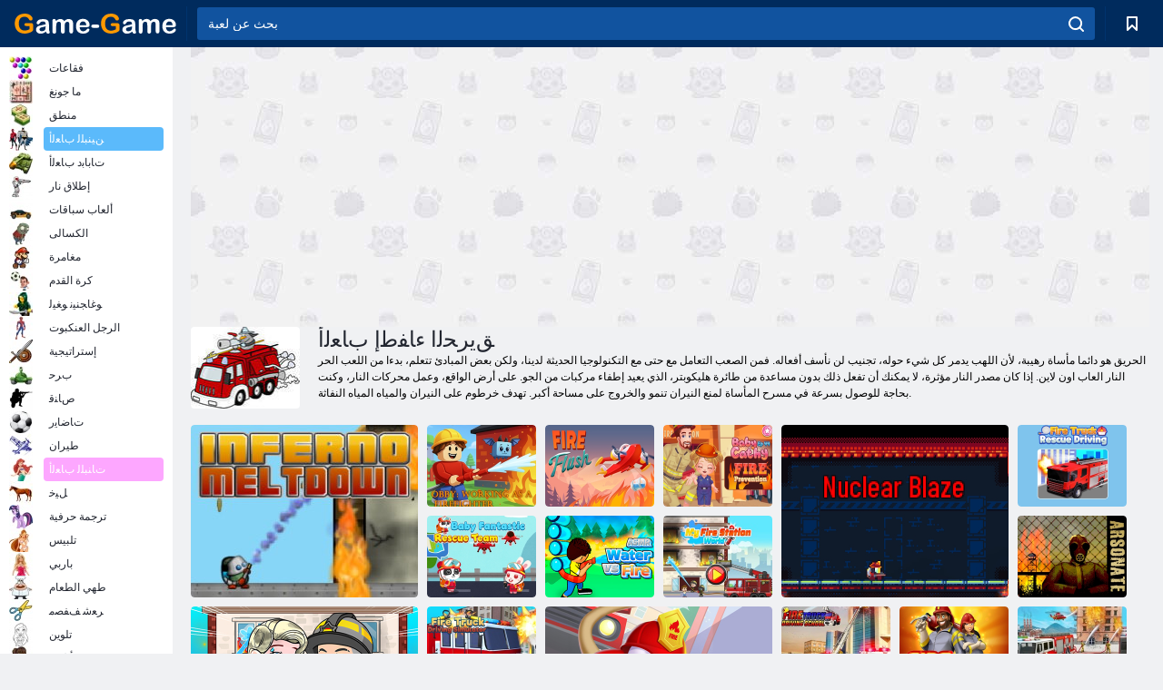

--- FILE ---
content_type: text/html; charset=utf-8
request_url: https://game-game.ma/tags/855/
body_size: 22539
content:
<!DOCTYPE html>
<html lang="ar">
<head>
    <meta charset="utf-8">
    <meta name="viewport" content="width=device-width, initial-scale=1.0, maximum-scale=5.0, user-scalable=0">
    <title>                                             ﺔﺒﻌﻟ ﺔﺒﻌﻟ ﻰﻠﻋ ﺎﻧﺎﺠﻣ ﺐﻌﻠﻟﺍ - ﻖﻳﺮﺤﻟﺍ ءﺎﻔﻃﺇ ﺏﺎﻌﻟﺃ </title>
    <meta name="keywords" content="ألعاب لعبة النار لاخماد الحرائق، والألعاب آلة النار، وضع الألعاب خارجا النار، لعبة يضع بها النار المطافئ">
    <meta name="description" content="قضية نبيلة قد تكون موضوعا لفلاش للترفيه. لعب الألعاب أو وضع النار في إطفاء الحرائق - بل هو فرصة في العالم الافتراضي للقيام بعمل جيد والمتعة.">
    <link rel="SHORTCUT ICON" href="/favicon.ico">
    <link rel="icon" type="image/png" href="/ui/icons/favicon-16x16.png" sizes="16x16">
    <link rel="icon" type="image/png" href="/ui/icons/favicon-32x32.png" sizes="32x32">
    <link rel="icon" type="image/png" href="/ui/icons/android-chrome-192x192.png" sizes="192x192">
    <link rel="apple-touch-icon" href="/ui/icons/apple-touch-icon.png" sizes="180x180">
    <link rel="mask-icon" href="/ui/icons/safari-pinned-tab.svg">
    <link rel="manifest" id="pwa_manifest">


            
            <link rel="stylesheet" href="/ui/css/optimized/gg_category.min.css">
        
            <link rel="preconnect" href="https://pagead2.googlesyndication.com/">
    <link rel="preconnect" href="https://adservice.google.com/">
    <link rel="preconnect" href="https://googleads.g.doubleclick.net/">
    <link rel="preconnect" href="https://www.googletagservices.com/">
    <link rel="preconnect" href="https://tpc.googlesyndication.com/">
    <link rel="preconnect" href="https://www.googleadservices.com/">

    <base href="https://game-game.ma">
    <link rel="alternate" type="application/rss+xml" title="RSS"
          href="https://game-game.ma/rss.xml"/>
                <link rel="canonical" href="https://game-game.ma/tags/855/">
                                        <meta name="robots" content="index,follow"/>
                
                    
    

            <meta property="og:title" content="                                             ﺔﺒﻌﻟ ﺔﺒﻌﻟ ﻰﻠﻋ ﺎﻧﺎﺠﻣ ﺐﻌﻠﻟﺍ - ﻖﻳﺮﺤﻟﺍ ءﺎﻔﻃﺇ ﺏﺎﻌﻟﺃ "/>
        <meta property="og:description" content="قضية نبيلة قد تكون موضوعا لفلاش للترفيه. لعب الألعاب أو وضع النار في إطفاء الحرائق - بل هو فرصة في العالم الافتراضي للقيام بعمل جيد والمتعة.">
                        <meta property="og:image" content="/ui/css/images/casual/img/b6b070bec6f7706d003cc96176fb433d_120x90.jpg"/>
            
                <script async src="https://pagead2.googlesyndication.com/pagead/js/adsbygoogle.js?client=ca-pub-2114578358135779"
     crossorigin="anonymous"></script></head>
<body>

<div id="mobile-header" class="mm-slideout"></div>
<div id="mobile-nav"></div>
<div id="offset-wrapper" class="mm-slideout">
    <div id="header">
        <div class="header__holder">
            <div class="container-fluid">
                <div class="row align-items-center">
                    <div class="d-lg-none mmenu-toggle col flex-flow-0">
                        <button aria-label="hamburger" class="btn btn-link">
							<span class="hamburger-box">
								<span class="hamburger-inner"></span>
							</span>
                        </button>
                    </div>
                    <div class="col flex-flow-0">
                        <div class="logo">
                            <a href="/" class="d-flex align-items-center"
                               title="ألعاب مجانية على الانترنت">
                                <img src="/ui/img/logo.svg" title="ألعاب مجانية على الانترنت" alt="ألعاب مجانية على الانترنت">
                            </a>
                        </div>
                    </div>
                    <div class="col col-border-left col-typeahead">
                        <div class="typeahead__close d-lg-none">
                            <button class="btn btn-link">×</button>
                        </div>
                        <form method="GET" action="/searchgames/">
                            <div class="typeahead__field">
				                <span class="typeahead__query">
				                    <input class="form-control" type="text" name="q" value=""
                                           id="smsearch" placeholder="بحث عن لعبة" aria-labelledby="header"
                                           autocomplete="off">
				                </span>
                                <span class="typeahead__button">
				                    <button class="btn btn-link" aria-label="search" onclick="submit();">
				                    	<span class="icon">
				                    		<svg xmlns="http://www.w3.org/2000/svg" width="16.906" height="17"
                                                 viewBox="0 0 16.906 17">
											    <path d="M757.542,32.233l-3.085-3.1a7.517,7.517,0,1,0-5.981,2.987,7.464,7.464,0,0,0,4.561-1.559l3.085,3.1a1,1,0,0,0,1.42,0A1.014,1.014,0,0,0,757.542,32.233Zm-14.591-7.685a5.524,5.524,0,1,1,5.525,5.552A5.546,5.546,0,0,1,742.951,24.548Z"
                                                      transform="translate(-740.938 -16.969)"/>
											</svg>
				                    	</span>
				                    </button>
				                </span>
                            </div>
                            <div class="list-live"></div>
                        </form>
                    </div>
                    <div class="col flex-flow-0 d-lg-none ml-auto">
                        <button aria-label="search-toggle" class="btn btn-link search-toggle"
                                onclick="$('.header__holder .typeahead__query :text').focus();">
	                    	<span class="icon">
	                    		<svg xmlns="http://www.w3.org/2000/svg" width="16.906" height="17"
                                     viewBox="0 0 16.906 17">
								    <path fill="#fff"
                                          d="M757.542,32.233l-3.085-3.1a7.517,7.517,0,1,0-5.981,2.987,7.464,7.464,0,0,0,4.561-1.559l3.085,3.1a1,1,0,0,0,1.42,0A1.014,1.014,0,0,0,757.542,32.233Zm-14.591-7.685a5.524,5.524,0,1,1,5.525,5.552A5.546,5.546,0,0,1,742.951,24.548Z"
                                          transform="translate(-740.938 -16.969)"></path>
								</svg>
	                    	</span>
                        </button>
                    </div>


                                            <div style="display: none" class="pwa-button btn">⚡ Install as App</div>
                    

                    <div class="col flex-flow-0 col-border-left d-lg-block">
                        <ul class="row nav nav-icons flex-nowrap">
                            <li class="col col-12">
                                <a onclick="openMyGames()"
                                   class="btn btn-outline-primary d-flex align-items-center vplayer-btn-favorites"
                                   href="javascript:void(0)">
			        				<span class="icon">
			        					<svg xmlns="http://www.w3.org/2000/svg"
                                             xmlns:xlink="http://www.w3.org/1999/xlink" width="12" height="16.031"
                                             viewBox="0 0 12 16.031">
										    <path d="M1047,33a1,1,0,0,1-.71-0.293L1042,28.414l-4.29,4.292A1,1,0,0,1,1036,32V18a1,1,0,0,1,1-1h10a1,1,0,0,1,1,1V32a0.993,0.993,0,0,1-.62.924A0.966,0.966,0,0,1,1047,33Zm-5-7a1,1,0,0,1,.71.294l3.29,3.292V19h-8V29.586l3.29-3.292A1,1,0,0,1,1042,26Z"
                                                  transform="translate(-1036 -17)"/>
										</svg>
			        				</span>
                                    <span style="color: white;" class="count_con"></span>
                                </a>
                            </li>
                        </ul>
                    </div>
                    <!-- div class="col flex-flow-0 col-border-left d-none d-lg-block">
                        <ul class="row nav nav-icons flex-nowrap">
                            <li class="col col-4">
                                <a class="btn btn-outline-primary d-flex align-items-center" href="javascript:void(0)">
			        				<span class="icon">
			        					<svg xmlns="https://www.w3.org/2000/svg" xmlns:xlink="http://www.w3.org/1999/xlink" width="16" height="16" viewBox="0 0 16 16">
										    <path d="M826,18a8,8,0,1,0,8,8A8,8,0,0,0,826,18Zm-2.9,13.254a2.987,2.987,0,0,1,5.791,0A5.99,5.99,0,0,1,823.1,31.254ZM826,26a1,1,0,1,1,1-1A1,1,0,0,1,826,26Zm4.532,3.923a5,5,0,0,0-2.7-2.566,3,3,0,1,0-3.67,0,5,5,0,0,0-2.7,2.566A6,6,0,1,1,830.532,29.923Z" transform="translate(-818 -18)"/>
										</svg>
			        				</span>
                                    Войти
                                </a>
                            </li>
                            <li class="col col-4">
                                <a class="btn btn-outline-primary d-flex align-items-center" href="javascript:void(0)">
			        				<span class="icon">
			        					<svg xmlns="https://www.w3.org/2000/svg" xmlns:xlink="http://www.w3.org/1999/xlink" width="16" height="16" viewBox="0 0 16 16">
										    <path d="M947,18H933a1,1,0,0,0-1,1V33a1,1,0,0,0,1,1h14a1,1,0,0,0,1-1V19A1,1,0,0,0,947,18Zm-1,14H934V28h2v1a1,1,0,0,0,1,1h6a1,1,0,0,0,1-1V28h2v4Zm0-6h-3a1,1,0,0,0-1,1v1h-4V27a1,1,0,0,0-1-1h-3V20h12v6Zm-9-2h6a1,1,0,1,0,0-2h-6A1,1,0,1,0,937,24Z" transform="translate(-932 -18)"/>
										</svg>
			        				</span>
                                    История
                                </a>
                            </li>
                            <li class="col col-4">
                                <a class="btn btn-outline-primary d-flex align-items-center" href="javascript:void(0)">
			        				<span class="icon">
			        					<svg xmlns="https://www.w3.org/2000/svg" xmlns:xlink="http://www.w3.org/1999/xlink" width="12" height="16.031" viewBox="0 0 12 16.031">
										    <path d="M1047,33a1,1,0,0,1-.71-0.293L1042,28.414l-4.29,4.292A1,1,0,0,1,1036,32V18a1,1,0,0,1,1-1h10a1,1,0,0,1,1,1V32a0.993,0.993,0,0,1-.62.924A0.966,0.966,0,0,1,1047,33Zm-5-7a1,1,0,0,1,.71.294l3.29,3.292V19h-8V29.586l3.29-3.292A1,1,0,0,1,1042,26Z" transform="translate(-1036 -17)"/>
										</svg>
			        				</span>
                                    Закладки
                                </a>
                            </li>
                        </ul>
                    </div>

                    <div class="col flex-flow-0 col-border-left">
                        <a href="javascript:void(0)" class="link-favorite">
			        		<span class="icon">
				        		<svg xmlns="https://www.w3.org/2000/svg" viewBox="0 0 300 300" width="30" height="30">
									<path d="M165.5,108.2l-9.8,9.8c-1.9,1.9-4.7,2.6-7.2,2.1c-1.5-0.2-3-0.9-4.2-2.1l-9.8-9.8c-6.5-6.5-15.1-9.8-23.7-9.8
										s-17.2,3.3-23.7,9.8C74.2,121,74.4,141.6,87.3,156c13.2,14.7,49.6,45,62.7,55.8c13.1-10.8,49.4-41.1,62.7-55.8
										c13-14.4,13.1-35,0.3-47.8C199.9,95.1,178.6,95.1,165.5,108.2"/>
									<path d="M150,0C67.2,0,0,67.2,0,150s67.2,150,150,150s150-67.2,150-150S232.8,0,150,0 M224.2,166.4
										c-17,18.9-67,59.6-69.2,61.3c-1.5,1.2-3.3,1.8-5.1,1.7c-0.1,0-0.1,0-0.2,0c-1.7,0-3.5-0.6-4.9-1.7c-2.1-1.7-52.2-42.5-69.2-61.3
										C57.1,145.7,57.3,116,76,97.2c19.2-19.2,50.3-19.2,69.5,0l4.4,4.4l4.5-4.4c19.2-19.2,50.3-19.2,69.5,0
										C242.7,116,242.8,145.7,224.2,166.4"/>
								</svg>
							</span>
                        </a>
                    </div>
                    <div class="d-none d-lg-block col flex-flow-0">
                        <a href="javascript:void(0)" class="link-expand">
			        		<span class="icon">
								<svg xmlns="https://www.w3.org/2000/svg" viewBox="0 0 28.4 27.4" width="29" height="28">
									<path d="M28.4,19.1c0-0.9-0.7-1.6-1.5-1.6c-0.8,0-1.5,0.7-1.5,1.6v3.3l-6-6c-0.6-0.6-1.5-0.6-2.1,0
										c-0.6,0.6-0.6,1.5,0,2.1l6,6H20c-0.9,0-1.6,0.7-1.6,1.5c0,0.8,0.7,1.5,1.6,1.5h6.8c0.9,0,1.6-0.7,1.6-1.5c0,0,0,0,0-0.1
										c0,0,0-0.1,0-0.1L28.4,19.1L28.4,19.1z"/>
									<path class="st0" d="M9,16.4l-6,6v-3.3c0-0.9-0.7-1.6-1.5-1.6c-0.8,0-1.5,0.7-1.5,1.6l0,6.7c0,0,0,0.1,0,0.1c0,0,0,0,0,0.1
										c0,0.8,0.7,1.5,1.6,1.5h6.8c0.9,0,1.6-0.7,1.6-1.5c0-0.8-0.7-1.5-1.6-1.5H5.1l6-6c0.6-0.6,0.6-1.5,0-2.1C10.5,15.8,9.6,15.8,9,16.4
										"/>
									<path d="M19.4,11.1l6-6v3.3c0,0.9,0.7,1.6,1.5,1.6c0.8,0,1.5-0.7,1.5-1.6V1.6c0,0,0-0.1,0-0.1c0,0,0,0,0-0.1
										c0-0.8-0.7-1.5-1.6-1.5H20c-0.9,0-1.6,0.7-1.6,1.5C18.4,2.3,19.1,3,20,3h3.2l-6,6c-0.6,0.6-0.6,1.5,0,2.1
										C17.8,11.7,18.8,11.7,19.4,11.1"/>
									<path d="M5.1,3h3.2c0.9,0,1.6-0.7,1.6-1.5C9.9,0.7,9.2,0,8.4,0H1.6C0.7,0,0,0.7,0,1.5c0,0,0,0,0,0.1c0,0,0,0.1,0,0.1
										l0,6.7c0,0.9,0.7,1.6,1.5,1.6C2.3,9.9,3,9.2,3,8.3V5.1l6,6c0.6,0.6,1.5,0.6,2.1,0c0.6-0.6,0.6-1.5,0-2.1L5.1,3z"/>
								</svg>
							</span>
                        </a>
                    </div -->
                </div>
            </div>
        </div>
    </div>
    <section class="vp-dropdown">
        <div onclick="closeMyGames()" class="close"><i class="icon-cancel">
                <svg height="42" width="42">
                    <svg id="close-icon" xmlns="http://www.w3.org/2000/svg" viewBox="0 0 25 32">
                        <path d="M23.179 23.607c0 .446-.179.893-.5 1.214L20.25 27.25c-.321.321-.768.5-1.214.5s-.893-.179-1.214-.5L12.572 22l-5.25 5.25c-.321.321-.768.5-1.214.5s-.893-.179-1.214-.5l-2.429-2.429c-.321-.321-.5-.768-.5-1.214s.179-.893.5-1.214l5.25-5.25-5.25-5.25c-.321-.321-.5-.768-.5-1.214s.179-.893.5-1.214l2.429-2.429c.321-.321.768-.5 1.214-.5s.893.179 1.214.5l5.25 5.25 5.25-5.25c.321-.321.768-.5 1.214-.5s.893.179 1.214.5l2.429 2.429c.321.321.5.768.5 1.214s-.179.893-.5 1.214l-5.25 5.25 5.25 5.25c.321.321.5.768.5 1.214z"></path>
                    </svg>
                </svg>
            </i></div>

        <div class="bookmark-title">
            <svg height="18" width="18">
                <svg id="fav-icon" xmlns="http://www.w3.org/2000/svg" viewBox="0 0 32 32">
                    <path d="M16 29.714a1.11 1.11 0 0 1-.786-.321L4.071 18.643c-.143-.125-4.071-3.714-4.071-8 0-5.232 3.196-8.357 8.536-8.357 3.125 0 6.054 2.464 7.464 3.857 1.411-1.393 4.339-3.857 7.464-3.857 5.339 0 8.536 3.125 8.536 8.357 0 4.286-3.929 7.875-4.089 8.036L16.786 29.393c-.214.214-.5.321-.786.321z"></path>
                </svg>
            </svg>إرسال</div>
        <div class="vp-list vp-fav">
        </div>
    </section>
<div id="main">
    <div class="container-fluid">
        <div class="d-flex flex-nowrap position-relative">


            <div id="content" class="col-content">
                                                    <div class="content__partners d-flex justify-content-around">
                                                        <table width="100%">
<tr>
    <td>
        <div style="text-align: center;">
            <ins class="adsbygoogle ad-pc-only"
                 style="display:inline-block;width:336px;height:280px"
                 data-ad-client="ca-pub-2114578358135779"
                 data-ad-slot="2915545862"></ins>
            <script>
                (adsbygoogle = window.adsbygoogle || []).push({});
            </script>
        </div>
    </td>
    <td>
        <div style="text-align: center;">
            <ins class="adsbygoogle ad-pc-only"
                 style="display:inline-block;width:336px;height:280px"
                 data-ad-client="ca-pub-2114578358135779"
                 data-ad-slot="6239713201"></ins>
            <script>
                (adsbygoogle = window.adsbygoogle || []).push({});
            </script>
        </div>
    </td>
</tr>
</table>                            
                                            </div>
                                <div class="page-content">
                            <section itemscope="" itemtype="https://schema.org/Game">
            <meta itemprop="name" content="ﻖﻳﺮﺤﻟﺍ ءﺎﻔﻃﺇ ﺏﺎﻌﻟﺃ ">
                                <div class="teaser mt-0" id="teaser-1">
                        <img src="/ui/css/images/casual/img/b6b070bec6f7706d003cc96176fb433d_120x90.jpg" alt='ﻖﻳﺮﺤﻟﺍ ءﺎﻔﻃﺇ ﺏﺎﻌﻟﺃ ' title='ﻖﻳﺮﺤﻟﺍ ءﺎﻔﻃﺇ ﺏﺎﻌﻟﺃ '
                             width="120" height="90">
                        <h1 class="header h1">ﻖﻳﺮﺤﻟﺍ ءﺎﻔﻃﺇ ﺏﺎﻌﻟﺃ </h1>

                        <div class="teaser__body">
                                                            
                                                                            <div class="fs-12 text-darker teaser-description">
                                            <text><p> الحريق هو دائما مأساة رهيبة، لأن اللهب يدمر كل شيء حوله، تجنيب لن نأسف أفعاله. فمن الصعب التعامل مع حتى مع التكنولوجيا الحديثة لدينا، ولكن بعض المبادئ تتعلم، بدءا من اللعب الحر النار العاب اون لاين. إذا كان مصدر النار مؤثرة، لا يمكنك أن تفعل ذلك بدون مساعدة من طائرة هليكوبتر، الذي يعيد إطفاء مركبات من الجو. على أرض الواقع، وعمل محركات النار، وكنت بحاجة للوصول بسرعة في مسرح المأساة لمنع النيران تنمو والخروج على مساحة أكبر. تهدف خرطوم على النيران والمياه المياه النفاثة. </p> </text>
                                        </div>
                                                                    
                                                        </div>
                    </div>
                
            

            <div style="margin-top: 10px" class="games-sugestion">

                <div class="items-list row main-game-list">
                                                                                    <div class="col col-4 col-lg-3 item
                                    item-big
                    ">
        <div class="items-list__item">
              <a href="/210457/" title="لعبة ﺭﺎﻴﻬﻧﻻ﻿ﺍ ﻢﻴﺤﺟ  على الانترنت">
                <img src="/images/gray.gif"
                     title="لعبة ﺭﺎﻴﻬﻧﻻ﻿ﺍ ﻢﻴﺤﺟ  على الانترنت"
                     alt="لعبة ﺭﺎﻴﻬﻧﻻ﻿ﺍ ﻢﻴﺤﺟ  على الانترنت"
                                            
                            name="/gamesimg/210457_big.jpg"
                        
                                            >
                <h3 class="items-list__item__description">ﺭﺎﻴﻬﻧﻻ﻿ﺍ ﻢﻴﺤﺟ </h3>
            </a>
        </div>
        </div>
                                                        <div class="col col-4 col-lg-3 item
                item-small
                ">
        <div class="items-list__item">
              <a href="/271139/" title="لعبة ءﺎﻔﻃﺇ ﻞﺟﺮﻛ ﻞﻤﻌﻟﺍ :ﻲﺑﻭﺃ  على الانترنت">
                <img src="/images/gray.gif"
                     title="لعبة ءﺎﻔﻃﺇ ﻞﺟﺮﻛ ﻞﻤﻌﻟﺍ :ﻲﺑﻭﺃ  على الانترنت"
                     alt="لعبة ءﺎﻔﻃﺇ ﻞﺟﺮﻛ ﻞﻤﻌﻟﺍ :ﻲﺑﻭﺃ  على الانترنت"
                                                name="/gamesimg/271139.jpg"
                        
                                        >
                <h3 class="items-list__item__description">ءﺎﻔﻃﺇ ﻞﺟﺮﻛ ﻞﻤﻌﻟﺍ :ﻲﺑﻭﺃ </h3>
            </a>
        </div>
        </div>
                                                        <div class="col col-4 col-lg-3 item
                item-small
                ">
        <div class="items-list__item">
              <a href="/267955/" title="لعبة ﺭﺎﻨﻟﺍ ﻖﻓﺪﺗ  على الانترنت">
                <img src="/images/gray.gif"
                     title="لعبة ﺭﺎﻨﻟﺍ ﻖﻓﺪﺗ  على الانترنت"
                     alt="لعبة ﺭﺎﻨﻟﺍ ﻖﻓﺪﺗ  على الانترنت"
                                                name="/gamesimg/267955.jpg"
                        
                                        >
                <h3 class="items-list__item__description">ﺭﺎﻨﻟﺍ ﻖﻓﺪﺗ </h3>
            </a>
        </div>
        </div>
                                                        <div class="col col-4 col-lg-3 item
                item-small
                ">
        <div class="items-list__item">
              <a href="/266584/" title="لعبة ﻖﺋﺍﺮﺤﻟﺍ ﻦﻣ ﺔﻳﺎﻗﻮﻟﺍ EP44 ﻲﺛﺎﻛ ﻞﻔﻃ  على الانترنت">
                <img src="/images/gray.gif"
                     title="لعبة ﻖﺋﺍﺮﺤﻟﺍ ﻦﻣ ﺔﻳﺎﻗﻮﻟﺍ EP44 ﻲﺛﺎﻛ ﻞﻔﻃ  على الانترنت"
                     alt="لعبة ﻖﺋﺍﺮﺤﻟﺍ ﻦﻣ ﺔﻳﺎﻗﻮﻟﺍ EP44 ﻲﺛﺎﻛ ﻞﻔﻃ  على الانترنت"
                                                name="/gamesimg/266584.jpg"
                        
                                        >
                <h3 class="items-list__item__description">ﻖﺋﺍﺮﺤﻟﺍ ﻦﻣ ﺔﻳﺎﻗﻮﻟﺍ EP44 ﻲﺛﺎﻛ ﻞﻔﻃ </h3>
            </a>
        </div>
        </div>
                                                        <div class="col col-4 col-lg-3 item
                                    item-big
                    ">
        <div class="items-list__item">
              <a href="/266312/" title="لعبة ﻱﻭﻮﻨﻟﺍ ﻖﻳﺮﺤﻟﺍ  على الانترنت">
                <img src="/images/gray.gif"
                     title="لعبة ﻱﻭﻮﻨﻟﺍ ﻖﻳﺮﺤﻟﺍ  على الانترنت"
                     alt="لعبة ﻱﻭﻮﻨﻟﺍ ﻖﻳﺮﺤﻟﺍ  على الانترنت"
                                            
                            name="/gamesimg/266312_big.jpg"
                        
                                            >
                <h3 class="items-list__item__description">ﻱﻭﻮﻨﻟﺍ ﻖﻳﺮﺤﻟﺍ </h3>
            </a>
        </div>
        </div>
                                                        <div class="col col-4 col-lg-3 item
                item-small
                ">
        <div class="items-list__item">
              <a href="/261276/" title="لعبة ﺫﺎﻘﻧﻹ﻿ﺍ ءﺎﻔﻃﺇ ﺔﻨﺣﺎﺷ ﺓﺩﺎﻴﻗ  على الانترنت">
                <img src="/images/gray.gif"
                     title="لعبة ﺫﺎﻘﻧﻹ﻿ﺍ ءﺎﻔﻃﺇ ﺔﻨﺣﺎﺷ ﺓﺩﺎﻴﻗ  على الانترنت"
                     alt="لعبة ﺫﺎﻘﻧﻹ﻿ﺍ ءﺎﻔﻃﺇ ﺔﻨﺣﺎﺷ ﺓﺩﺎﻴﻗ  على الانترنت"
                                                name="/gamesimg/261276.jpg"
                        
                                        >
                <h3 class="items-list__item__description">ﺫﺎﻘﻧﻹ﻿ﺍ ءﺎﻔﻃﺇ ﺔﻨﺣﺎﺷ ﺓﺩﺎﻴﻗ </h3>
            </a>
        </div>
        </div>
                                                        <div class="col col-4 col-lg-3 item
                item-small
                ">
        <div class="items-list__item">
              <a href="/260183/" title="لعبة ﻊﺋﺍﺮﻟﺍ ﻞﻔﻄﻟﺍ ﺫﺎﻘﻧﺇ ﻖﻳﺮﻓ  على الانترنت">
                <img src="/images/gray.gif"
                     title="لعبة ﻊﺋﺍﺮﻟﺍ ﻞﻔﻄﻟﺍ ﺫﺎﻘﻧﺇ ﻖﻳﺮﻓ  على الانترنت"
                     alt="لعبة ﻊﺋﺍﺮﻟﺍ ﻞﻔﻄﻟﺍ ﺫﺎﻘﻧﺇ ﻖﻳﺮﻓ  على الانترنت"
                                                name="/gamesimg/260183.jpg"
                        
                                        >
                <h3 class="items-list__item__description">ﻊﺋﺍﺮﻟﺍ ﻞﻔﻄﻟﺍ ﺫﺎﻘﻧﺇ ﻖﻳﺮﻓ </h3>
            </a>
        </div>
        </div>
                                                        <div class="col col-4 col-lg-3 item
                item-small
                ">
        <div class="items-list__item">
              <a href="/259396/" title="لعبة ASMR ﺭﺎﻨﻟﺍ ﻞﺑﺎﻘﻣ ءﺎﻤﻟﺍ  على الانترنت">
                <img src="/images/gray.gif"
                     title="لعبة ASMR ﺭﺎﻨﻟﺍ ﻞﺑﺎﻘﻣ ءﺎﻤﻟﺍ  على الانترنت"
                     alt="لعبة ASMR ﺭﺎﻨﻟﺍ ﻞﺑﺎﻘﻣ ءﺎﻤﻟﺍ  على الانترنت"
                                                name="/gamesimg/259396.jpg"
                        
                                        >
                <h3 class="items-list__item__description">ASMR ﺭﺎﻨﻟﺍ ﻞﺑﺎﻘﻣ ءﺎﻤﻟﺍ </h3>
            </a>
        </div>
        </div>
                                                        <div class="col col-4 col-lg-3 item
                                    item-big
                    ">
        <div class="items-list__item">
              <a href="/258085/" title="لعبة ﻲﺑ ﺔﺻﺎﺨﻟﺍ ءﺎﻔﻃﻹ﻿ﺍ ﺔﻄﺤﻣ ﻢﻟﺎﻋ  على الانترنت">
                <img src="/images/gray.gif"
                     title="لعبة ﻲﺑ ﺔﺻﺎﺨﻟﺍ ءﺎﻔﻃﻹ﻿ﺍ ﺔﻄﺤﻣ ﻢﻟﺎﻋ  على الانترنت"
                     alt="لعبة ﻲﺑ ﺔﺻﺎﺨﻟﺍ ءﺎﻔﻃﻹ﻿ﺍ ﺔﻄﺤﻣ ﻢﻟﺎﻋ  على الانترنت"
                                            
                            name="/gamesimg/258085_big.jpg"
                        
                                            >
                <h3 class="items-list__item__description">ﻲﺑ ﺔﺻﺎﺨﻟﺍ ءﺎﻔﻃﻹ﻿ﺍ ﺔﻄﺤﻣ ﻢﻟﺎﻋ </h3>
            </a>
        </div>
        </div>
                                                        <div class="col col-4 col-lg-3 item
                item-small
                ">
        <div class="items-list__item">
              <a href="/256183/" title="لعبة ﻲﺑ ﺔﺻﺎﺨﻟﺍ ءﺎﻔﻃﻹ﻿ﺍ ﺔﻄﺤﻣ ﻢﻟﺎﻋ  على الانترنت">
                <img src="/images/gray.gif"
                     title="لعبة ﻲﺑ ﺔﺻﺎﺨﻟﺍ ءﺎﻔﻃﻹ﻿ﺍ ﺔﻄﺤﻣ ﻢﻟﺎﻋ  على الانترنت"
                     alt="لعبة ﻲﺑ ﺔﺻﺎﺨﻟﺍ ءﺎﻔﻃﻹ﻿ﺍ ﺔﻄﺤﻣ ﻢﻟﺎﻋ  على الانترنت"
                                                name="/gamesimg/256183.jpg"
                        
                                        >
                <h3 class="items-list__item__description">ﻲﺑ ﺔﺻﺎﺨﻟﺍ ءﺎﻔﻃﻹ﻿ﺍ ﺔﻄﺤﻣ ﻢﻟﺎﻋ </h3>
            </a>
        </div>
        </div>
                                                        <div class="col col-4 col-lg-3 item
                item-small
                ">
        <div class="items-list__item">
              <a href="/256021/" title="لعبة ﻕﺮﺤﻣ  على الانترنت">
                <img src="/images/gray.gif"
                     title="لعبة ﻕﺮﺤﻣ  على الانترنت"
                     alt="لعبة ﻕﺮﺤﻣ  على الانترنت"
                                                name="/gamesimg/256021.jpg"
                        
                                        >
                <h3 class="items-list__item__description">ﻕﺮﺤﻣ </h3>
            </a>
        </div>
        </div>
                                                        <div class="col col-4 col-lg-3 item
                item-small
                ">
        <div class="items-list__item">
              <a href="/255258/" title="لعبة ءﺎﻔﻃﻹ﻿ﺍ ﺔﻨﺣﺎﺷ ﺓﺩﺎﻴﻗ ﺓﺎﻛﺎﺤﻣ  على الانترنت">
                <img src="/images/gray.gif"
                     title="لعبة ءﺎﻔﻃﻹ﻿ﺍ ﺔﻨﺣﺎﺷ ﺓﺩﺎﻴﻗ ﺓﺎﻛﺎﺤﻣ  على الانترنت"
                     alt="لعبة ءﺎﻔﻃﻹ﻿ﺍ ﺔﻨﺣﺎﺷ ﺓﺩﺎﻴﻗ ﺓﺎﻛﺎﺤﻣ  على الانترنت"
                                                name="/gamesimg/255258.jpg"
                        
                                        >
                <h3 class="items-list__item__description">ءﺎﻔﻃﻹ﻿ﺍ ﺔﻨﺣﺎﺷ ﺓﺩﺎﻴﻗ ﺓﺎﻛﺎﺤﻣ </h3>
            </a>
        </div>
        </div>
                                                        <div class="col col-4 col-lg-3 item
                                    item-big
                    ">
        <div class="items-list__item">
              <a href="/255225/" title="لعبة 3D ﻝﻮﻤﺨﻟﺍ ءﺎﻔﻃﻻ﻿ﺍ ﻝﺎﺟﺭ  على الانترنت">
                <img src="/images/gray.gif"
                     title="لعبة 3D ﻝﻮﻤﺨﻟﺍ ءﺎﻔﻃﻻ﻿ﺍ ﻝﺎﺟﺭ  على الانترنت"
                     alt="لعبة 3D ﻝﻮﻤﺨﻟﺍ ءﺎﻔﻃﻻ﻿ﺍ ﻝﺎﺟﺭ  على الانترنت"
                                            
                            name="/gamesimg/255225_big.jpg"
                        
                                            >
                <h3 class="items-list__item__description">3D ﻝﻮﻤﺨﻟﺍ ءﺎﻔﻃﻻ﻿ﺍ ﻝﺎﺟﺭ </h3>
            </a>
        </div>
        </div>
                                                        <div class="col col-4 col-lg-3 item
                item-small
                ">
        <div class="items-list__item">
              <a href="/253583/" title="لعبة ءﺎﻔﻃﻹ﻿ﺍ ﺕﺍﺭﺎﻴﺳ ﺓﺩﺎﻴﻗ ﺔﺳﺭﺪﻣ  على الانترنت">
                <img src="/images/gray.gif"
                     title="لعبة ءﺎﻔﻃﻹ﻿ﺍ ﺕﺍﺭﺎﻴﺳ ﺓﺩﺎﻴﻗ ﺔﺳﺭﺪﻣ  على الانترنت"
                     alt="لعبة ءﺎﻔﻃﻹ﻿ﺍ ﺕﺍﺭﺎﻴﺳ ﺓﺩﺎﻴﻗ ﺔﺳﺭﺪﻣ  على الانترنت"
                                                name="/gamesimg/253583.jpg"
                        
                                        >
                <h3 class="items-list__item__description">ءﺎﻔﻃﻹ﻿ﺍ ﺕﺍﺭﺎﻴﺳ ﺓﺩﺎﻴﻗ ﺔﺳﺭﺪﻣ </h3>
            </a>
        </div>
        </div>
                                                        <div class="col col-4 col-lg-3 item
                item-small
                ">
        <div class="items-list__item">
              <a href="/252803/" title="لعبة ﺭﺎﻨﻟﺍ ﺓﺰﻔﻗ  على الانترنت">
                <img src="/images/gray.gif"
                     title="لعبة ﺭﺎﻨﻟﺍ ﺓﺰﻔﻗ  على الانترنت"
                     alt="لعبة ﺭﺎﻨﻟﺍ ﺓﺰﻔﻗ  على الانترنت"
                                                name="/gamesimg/252803.jpg"
                        
                                        >
                <h3 class="items-list__item__description">ﺭﺎﻨﻟﺍ ﺓﺰﻔﻗ </h3>
            </a>
        </div>
        </div>
                                                        <div class="col col-4 col-lg-3 item
                item-small
                ">
        <div class="items-list__item">
              <a href="/251729/" title="لعبة 2024 ءﺎﻔﻃﻻ﻿ﺍ ﻞﺟﺭ  على الانترنت">
                <img src="/images/gray.gif"
                     title="لعبة 2024 ءﺎﻔﻃﻻ﻿ﺍ ﻞﺟﺭ  على الانترنت"
                     alt="لعبة 2024 ءﺎﻔﻃﻻ﻿ﺍ ﻞﺟﺭ  على الانترنت"
                                                name="/gamesimg/251729.jpg"
                        
                                        >
                <h3 class="items-list__item__description">2024 ءﺎﻔﻃﻻ﻿ﺍ ﻞﺟﺭ </h3>
            </a>
        </div>
        </div>
                                                        <div class="col col-4 col-lg-3 item
                                    item-big
                    ">
        <div class="items-list__item">
              <a href="/250578/" title="لعبة ﻡﻮﻃﺮﺧ ﺱﺃﺭ  على الانترنت">
                <img src="/images/gray.gif"
                     title="لعبة ﻡﻮﻃﺮﺧ ﺱﺃﺭ  على الانترنت"
                     alt="لعبة ﻡﻮﻃﺮﺧ ﺱﺃﺭ  على الانترنت"
                                            
                            name="/gamesimg/250578_big.jpg"
                        
                                            >
                <h3 class="items-list__item__description">ﻡﻮﻃﺮﺧ ﺱﺃﺭ </h3>
            </a>
        </div>
        </div>
                                                        <div class="col col-4 col-lg-3 item
                item-small
                ">
        <div class="items-list__item">
              <a href="/250527/" title="لعبة ﻕﺮﺣ  على الانترنت">
                <img src="/images/gray.gif"
                     title="لعبة ﻕﺮﺣ  على الانترنت"
                     alt="لعبة ﻕﺮﺣ  على الانترنت"
                                                name="/gamesimg/250527.jpg"
                        
                                        >
                <h3 class="items-list__item__description">ﻕﺮﺣ </h3>
            </a>
        </div>
        </div>
                                                        <div class="col col-4 col-lg-3 item
                item-small
                ">
        <div class="items-list__item">
              <a href="/245540/" title="لعبة ﺭﺎﻨﻟﺍ ﻞﺑﺎﻘﻣ ءﺎﻤﻟﺍ  على الانترنت">
                <img src="/images/gray.gif"
                     title="لعبة ﺭﺎﻨﻟﺍ ﻞﺑﺎﻘﻣ ءﺎﻤﻟﺍ  على الانترنت"
                     alt="لعبة ﺭﺎﻨﻟﺍ ﻞﺑﺎﻘﻣ ءﺎﻤﻟﺍ  على الانترنت"
                                                name="/gamesimg/245540.jpg"
                        
                                        >
                <h3 class="items-list__item__description">ﺭﺎﻨﻟﺍ ﻞﺑﺎﻘﻣ ءﺎﻤﻟﺍ </h3>
            </a>
        </div>
        </div>
                                                        <div class="col col-4 col-lg-3 item
                item-small
                ">
        <div class="items-list__item">
              <a href="/244448/" title="لعبة ﺯﺎﻐﻟﻷ﻿ﺍ ﻕﺮﺣ  على الانترنت">
                <img src="/images/gray.gif"
                     title="لعبة ﺯﺎﻐﻟﻷ﻿ﺍ ﻕﺮﺣ  على الانترنت"
                     alt="لعبة ﺯﺎﻐﻟﻷ﻿ﺍ ﻕﺮﺣ  على الانترنت"
                                                name="/gamesimg/244448.jpg"
                        
                                        >
                <h3 class="items-list__item__description">ﺯﺎﻐﻟﻷ﻿ﺍ ﻕﺮﺣ </h3>
            </a>
        </div>
        </div>
                                                        <div class="col col-4 col-lg-3 item
                                    item-big
                    ">
        <div class="items-list__item">
              <a href="/243460/" title="لعبة ﺓﺮﻴﻣﻻ﻿ﺍ ﺔﻌﻠﻗ ﻒﻴﻈﻨﺗ  على الانترنت">
                <img src="/images/gray.gif"
                     title="لعبة ﺓﺮﻴﻣﻻ﻿ﺍ ﺔﻌﻠﻗ ﻒﻴﻈﻨﺗ  على الانترنت"
                     alt="لعبة ﺓﺮﻴﻣﻻ﻿ﺍ ﺔﻌﻠﻗ ﻒﻴﻈﻨﺗ  على الانترنت"
                                            
                            name="/gamesimg/243460_big.jpg"
                        
                                            >
                <h3 class="items-list__item__description">ﺓﺮﻴﻣﻻ﻿ﺍ ﺔﻌﻠﻗ ﻒﻴﻈﻨﺗ </h3>
            </a>
        </div>
        </div>
                                                        <div class="col col-4 col-lg-3 item
                item-small
                ">
        <div class="items-list__item">
              <a href="/241233/" title="لعبة ﺉﺭﺍﻮﻄﻟﺍ ءﺎﻔﻃﺍ ﻰﻔﺸﺘﺴﻣ  على الانترنت">
                <img src="/images/gray.gif"
                     title="لعبة ﺉﺭﺍﻮﻄﻟﺍ ءﺎﻔﻃﺍ ﻰﻔﺸﺘﺴﻣ  على الانترنت"
                     alt="لعبة ﺉﺭﺍﻮﻄﻟﺍ ءﺎﻔﻃﺍ ﻰﻔﺸﺘﺴﻣ  على الانترنت"
                                                name="/gamesimg/241233.jpg"
                        
                                        >
                <h3 class="items-list__item__description">ﺉﺭﺍﻮﻄﻟﺍ ءﺎﻔﻃﺍ ﻰﻔﺸﺘﺴﻣ </h3>
            </a>
        </div>
        </div>
                                                        <div class="col col-4 col-lg-3 item
                item-small
                ">
        <div class="items-list__item">
              <a href="/240086/" title="لعبة ءﺎﻔﻃﺇ ﻞﺟﺭ ﺍﺪﻧﺎﺒﻟﺍ ﺮﻴﻐﺻ  على الانترنت">
                <img src="/images/gray.gif"
                     title="لعبة ءﺎﻔﻃﺇ ﻞﺟﺭ ﺍﺪﻧﺎﺒﻟﺍ ﺮﻴﻐﺻ  على الانترنت"
                     alt="لعبة ءﺎﻔﻃﺇ ﻞﺟﺭ ﺍﺪﻧﺎﺒﻟﺍ ﺮﻴﻐﺻ  على الانترنت"
                                                name="/gamesimg/240086.jpg"
                        
                                        >
                <h3 class="items-list__item__description">ءﺎﻔﻃﺇ ﻞﺟﺭ ﺍﺪﻧﺎﺒﻟﺍ ﺮﻴﻐﺻ </h3>
            </a>
        </div>
        </div>
                                                        <div class="col col-4 col-lg-3 item
                item-small
                ">
        <div class="items-list__item">
              <a href="/239519/" title="لعبة 3D ءﺎﻔﻃﻻ﻿ﺍ ﻝﺎﺟﺭ ﻝﻮﻤﺨﻟﺍ  على الانترنت">
                <img src="/images/gray.gif"
                     title="لعبة 3D ءﺎﻔﻃﻻ﻿ﺍ ﻝﺎﺟﺭ ﻝﻮﻤﺨﻟﺍ  على الانترنت"
                     alt="لعبة 3D ءﺎﻔﻃﻻ﻿ﺍ ﻝﺎﺟﺭ ﻝﻮﻤﺨﻟﺍ  على الانترنت"
                                                name="/gamesimg/239519.jpg"
                        
                                        >
                <h3 class="items-list__item__description">3D ءﺎﻔﻃﻻ﻿ﺍ ﻝﺎﺟﺭ ﻝﻮﻤﺨﻟﺍ </h3>
            </a>
        </div>
        </div>
                                                        <div class="col col-4 col-lg-3 item
                                    item-big
                    ">
        <div class="items-list__item">
              <a href="/238810/" title="لعبة ﻮﻐﻴﻟ ءﺎﻔﻃﺇ ءﺍﻮﻟ  على الانترنت">
                <img src="/images/gray.gif"
                     title="لعبة ﻮﻐﻴﻟ ءﺎﻔﻃﺇ ءﺍﻮﻟ  على الانترنت"
                     alt="لعبة ﻮﻐﻴﻟ ءﺎﻔﻃﺇ ءﺍﻮﻟ  على الانترنت"
                                            
                            name="/gamesimg/238810_big.jpg"
                        
                                            >
                <h3 class="items-list__item__description">ﻮﻐﻴﻟ ءﺎﻔﻃﺇ ءﺍﻮﻟ </h3>
            </a>
        </div>
        </div>
                                                        <div class="col col-4 col-lg-3 item
                item-small
                ">
        <div class="items-list__item">
              <a href="/235801/" title="لعبة ﻲﺘﻴﺳ ﻲﺘﻴﻛ ﻝﺎﻄﺑﺃ  على الانترنت">
                <img src="/images/gray.gif"
                     title="لعبة ﻲﺘﻴﺳ ﻲﺘﻴﻛ ﻝﺎﻄﺑﺃ  على الانترنت"
                     alt="لعبة ﻲﺘﻴﺳ ﻲﺘﻴﻛ ﻝﺎﻄﺑﺃ  على الانترنت"
                                                name="/gamesimg/235801.jpg"
                        
                                        >
                <h3 class="items-list__item__description">ﻲﺘﻴﺳ ﻲﺘﻴﻛ ﻝﺎﻄﺑﺃ </h3>
            </a>
        </div>
        </div>
                                                        <div class="col col-4 col-lg-3 item
                item-small
                ">
        <div class="items-list__item">
              <a href="/233678/" title="لعبة ءﺎﻔﻃﻻ﻿ﺍ ﻝﺎﺟﺭ  على الانترنت">
                <img src="/images/gray.gif"
                     title="لعبة ءﺎﻔﻃﻻ﻿ﺍ ﻝﺎﺟﺭ  على الانترنت"
                     alt="لعبة ءﺎﻔﻃﻻ﻿ﺍ ﻝﺎﺟﺭ  على الانترنت"
                                                name="/gamesimg/233678.jpg"
                        
                                        >
                <h3 class="items-list__item__description">ءﺎﻔﻃﻻ﻿ﺍ ﻝﺎﺟﺭ </h3>
            </a>
        </div>
        </div>
                                                        <div class="col col-4 col-lg-3 item
                item-small
                ">
        <div class="items-list__item">
              <a href="/233168/" title="لعبة ﻲﺋﺎﻔﻃﺇ ﺫﺎﻘﻧﻹ﻿ﺍ ﺔﻫﺎﺘﻣ  على الانترنت">
                <img src="/images/gray.gif"
                     title="لعبة ﻲﺋﺎﻔﻃﺇ ﺫﺎﻘﻧﻹ﻿ﺍ ﺔﻫﺎﺘﻣ  على الانترنت"
                     alt="لعبة ﻲﺋﺎﻔﻃﺇ ﺫﺎﻘﻧﻹ﻿ﺍ ﺔﻫﺎﺘﻣ  على الانترنت"
                                                name="/gamesimg/233168.jpg"
                        
                                        >
                <h3 class="items-list__item__description">ﻲﺋﺎﻔﻃﺇ ﺫﺎﻘﻧﻹ﻿ﺍ ﺔﻫﺎﺘﻣ </h3>
            </a>
        </div>
        </div>
                                                        <div class="col col-4 col-lg-3 item
                                    item-big
                    ">
        <div class="items-list__item">
              <a href="/233162/" title="لعبة ﻲﺋﺎﻔﻃﺇ ﺫﺎﻘﻧﻹ﻿ﺍ ﺔﻫﺎﺘﻣ  على الانترنت">
                <img src="/images/gray.gif"
                     title="لعبة ﻲﺋﺎﻔﻃﺇ ﺫﺎﻘﻧﻹ﻿ﺍ ﺔﻫﺎﺘﻣ  على الانترنت"
                     alt="لعبة ﻲﺋﺎﻔﻃﺇ ﺫﺎﻘﻧﻹ﻿ﺍ ﺔﻫﺎﺘﻣ  على الانترنت"
                                            
                            name="/gamesimg/233162_big.jpg"
                        
                                            >
                <h3 class="items-list__item__description">ﻲﺋﺎﻔﻃﺇ ﺫﺎﻘﻧﻹ﻿ﺍ ﺔﻫﺎﺘﻣ </h3>
            </a>
        </div>
        </div>
                                                        <div class="col col-4 col-lg-3 item
                item-small
                ">
        <div class="items-list__item">
              <a href="/232838/" title="لعبة ﻥﺎﺠﻴﻬﻟﺍ ﻲﺋﺎﻔﻃﺇ  على الانترنت">
                <img src="/images/gray.gif"
                     title="لعبة ﻥﺎﺠﻴﻬﻟﺍ ﻲﺋﺎﻔﻃﺇ  على الانترنت"
                     alt="لعبة ﻥﺎﺠﻴﻬﻟﺍ ﻲﺋﺎﻔﻃﺇ  على الانترنت"
                                                name="/gamesimg/232838.jpg"
                        
                                        >
                <h3 class="items-list__item__description">ﻥﺎﺠﻴﻬﻟﺍ ﻲﺋﺎﻔﻃﺇ </h3>
            </a>
        </div>
        </div>
                                                        <div class="col col-4 col-lg-3 item
                item-small
                ">
        <div class="items-list__item">
              <a href="/231739/" title="لعبة Firebug 2 ـﻟ ﺔﻔﺳﺆﻤﻟﺍ ﺓﺎﻴﺤﻟﺍ  على الانترنت">
                <img src="/images/gray.gif"
                     title="لعبة Firebug 2 ـﻟ ﺔﻔﺳﺆﻤﻟﺍ ﺓﺎﻴﺤﻟﺍ  على الانترنت"
                     alt="لعبة Firebug 2 ـﻟ ﺔﻔﺳﺆﻤﻟﺍ ﺓﺎﻴﺤﻟﺍ  على الانترنت"
                                                name="/gamesimg/231739.jpg"
                        
                                        >
                <h3 class="items-list__item__description">Firebug 2 ـﻟ ﺔﻔﺳﺆﻤﻟﺍ ﺓﺎﻴﺤﻟﺍ </h3>
            </a>
        </div>
        </div>
                                                        <div class="col col-4 col-lg-3 item
                item-small
                ">
        <div class="items-list__item">
              <a href="/230506/" title="لعبة ﺔﻨﺣﺎﺷ ﺊﻓﺎﻄﻤﻟﺍ ﺏﺎﻌﻟﺃ ﺫﺎﻘﻧﻹ﻿ﺍ ﺔﻨﻳﺪﻣ  على الانترنت">
                <img src="/images/gray.gif"
                     title="لعبة ﺔﻨﺣﺎﺷ ﺊﻓﺎﻄﻤﻟﺍ ﺏﺎﻌﻟﺃ ﺫﺎﻘﻧﻹ﻿ﺍ ﺔﻨﻳﺪﻣ  على الانترنت"
                     alt="لعبة ﺔﻨﺣﺎﺷ ﺊﻓﺎﻄﻤﻟﺍ ﺏﺎﻌﻟﺃ ﺫﺎﻘﻧﻹ﻿ﺍ ﺔﻨﻳﺪﻣ  على الانترنت"
                                                name="/gamesimg/230506.jpg"
                        
                                        >
                <h3 class="items-list__item__description">ﺔﻨﺣﺎﺷ ﺊﻓﺎﻄﻤﻟﺍ ﺏﺎﻌﻟﺃ ﺫﺎﻘﻧﻹ﻿ﺍ ﺔﻨﻳﺪﻣ </h3>
            </a>
        </div>
        </div>
                                                        <div class="col col-4 col-lg-3 item
                                    item-big
                    ">
        <div class="items-list__item">
              <a href="/229003/" title="لعبة ﻖﻳﺮﺤﻟﺍ ﺄﻔﻃﺍ  على الانترنت">
                <img src="/images/gray.gif"
                     title="لعبة ﻖﻳﺮﺤﻟﺍ ﺄﻔﻃﺍ  على الانترنت"
                     alt="لعبة ﻖﻳﺮﺤﻟﺍ ﺄﻔﻃﺍ  على الانترنت"
                                            
                            name="/gamesimg/229003_big.jpg"
                        
                                            >
                <h3 class="items-list__item__description">ﻖﻳﺮﺤﻟﺍ ﺄﻔﻃﺍ </h3>
            </a>
        </div>
        </div>
                                                        <div class="col col-4 col-lg-3 item
                item-small
                ">
        <div class="items-list__item">
              <a href="/203092/" title="لعبة ءﺎﻔﻃﻻ﻿ﺍ ﻝﺎﺟﺭ ﻙﺎﺒﺳ  على الانترنت">
                <img src="/images/gray.gif"
                     title="لعبة ءﺎﻔﻃﻻ﻿ﺍ ﻝﺎﺟﺭ ﻙﺎﺒﺳ  على الانترنت"
                     alt="لعبة ءﺎﻔﻃﻻ﻿ﺍ ﻝﺎﺟﺭ ﻙﺎﺒﺳ  على الانترنت"
                                                name="/gamesimg/203092.jpg"
                        
                                        >
                <h3 class="items-list__item__description">ءﺎﻔﻃﻻ﻿ﺍ ﻝﺎﺟﺭ ﻙﺎﺒﺳ </h3>
            </a>
        </div>
        </div>
                                                        <div class="col col-4 col-lg-3 item
                item-small
                ">
        <div class="items-list__item">
              <a href="/196956/" title="لعبة ﺓﺮﺋﺎﻃ ءﺎﻔﻃﺍ  على الانترنت">
                <img src="/images/gray.gif"
                     title="لعبة ﺓﺮﺋﺎﻃ ءﺎﻔﻃﺍ  على الانترنت"
                     alt="لعبة ﺓﺮﺋﺎﻃ ءﺎﻔﻃﺍ  على الانترنت"
                                                name="/gamesimg/196956.jpg"
                        
                                        >
                <h3 class="items-list__item__description">ﺓﺮﺋﺎﻃ ءﺎﻔﻃﺍ </h3>
            </a>
        </div>
        </div>
                                                        <div class="col col-4 col-lg-3 item
                item-small
                ">
        <div class="items-list__item">
              <a href="/187192/" title="لعبة ﺫﺎﻘﻧﻻ﻿ﺍ ﻝﺎﺟﺭ  على الانترنت">
                <img src="/images/gray.gif"
                     title="لعبة ﺫﺎﻘﻧﻻ﻿ﺍ ﻝﺎﺟﺭ  على الانترنت"
                     alt="لعبة ﺫﺎﻘﻧﻻ﻿ﺍ ﻝﺎﺟﺭ  على الانترنت"
                                                name="/gamesimg/187192.jpg"
                        
                                        >
                <h3 class="items-list__item__description">ﺫﺎﻘﻧﻻ﻿ﺍ ﻝﺎﺟﺭ </h3>
            </a>
        </div>
        </div>
                                                        <div class="col col-4 col-lg-3 item
                                    item-big
                    ">
        <div class="items-list__item">
              <a href="/193161/" title="لعبة ﻲﻧﺎﺠﻣ ءﺍﻮﻟ  على الانترنت">
                <img src="/images/gray.gif"
                     title="لعبة ﻲﻧﺎﺠﻣ ءﺍﻮﻟ  على الانترنت"
                     alt="لعبة ﻲﻧﺎﺠﻣ ءﺍﻮﻟ  على الانترنت"
                                            
                            name="/gamesimg/193161_big.jpg"
                        
                                            >
                <h3 class="items-list__item__description">ﻲﻧﺎﺠﻣ ءﺍﻮﻟ </h3>
            </a>
        </div>
        </div>
                                                        <div class="col col-4 col-lg-3 item
                item-small
                ">
        <div class="items-list__item">
              <a href="/186687/" title="لعبة ﺯﻮﻠﺒﻟﺍ ﻉﺎﺠﺷ  على الانترنت">
                <img src="/images/gray.gif"
                     title="لعبة ﺯﻮﻠﺒﻟﺍ ﻉﺎﺠﺷ  على الانترنت"
                     alt="لعبة ﺯﻮﻠﺒﻟﺍ ﻉﺎﺠﺷ  على الانترنت"
                                                name="/gamesimg/186687.jpg"
                        
                                        >
                <h3 class="items-list__item__description">ﺯﻮﻠﺒﻟﺍ ﻉﺎﺠﺷ </h3>
            </a>
        </div>
        </div>
                                                        <div class="col col-4 col-lg-3 item
                item-small
                ">
        <div class="items-list__item">
              <a href="/185933/" title="لعبة ﻲﻧﺬﻘﻧﺍ  على الانترنت">
                <img src="/images/gray.gif"
                     title="لعبة ﻲﻧﺬﻘﻧﺍ  على الانترنت"
                     alt="لعبة ﻲﻧﺬﻘﻧﺍ  على الانترنت"
                                                name="/gamesimg/185933.jpg"
                        
                                        >
                <h3 class="items-list__item__description">ﻲﻧﺬﻘﻧﺍ </h3>
            </a>
        </div>
        </div>
                                                        <div class="col col-4 col-lg-3 item
                item-small
                ">
        <div class="items-list__item">
              <a href="/210400/" title="لعبة ءﺎﻔﻃﻻ﻿ﺍ ﺔﻗﺮﻓ  على الانترنت">
                <img src="/images/gray.gif"
                     title="لعبة ءﺎﻔﻃﻻ﻿ﺍ ﺔﻗﺮﻓ  على الانترنت"
                     alt="لعبة ءﺎﻔﻃﻻ﻿ﺍ ﺔﻗﺮﻓ  على الانترنت"
                                                name="/gamesimg/210400.jpg"
                        
                                        >
                <h3 class="items-list__item__description">ءﺎﻔﻃﻻ﻿ﺍ ﺔﻗﺮﻓ </h3>
            </a>
        </div>
        </div>
                                                        <div class="col col-4 col-lg-3 item
                                    item-big
                    ">
        <div class="items-list__item">
              <a href="/213285/" title="لعبة ﺮﺋﺎﻄﻟﺍ ﻞﻄﺒﻟﺍ  على الانترنت">
                <img src="/images/gray.gif"
                     title="لعبة ﺮﺋﺎﻄﻟﺍ ﻞﻄﺒﻟﺍ  على الانترنت"
                     alt="لعبة ﺮﺋﺎﻄﻟﺍ ﻞﻄﺒﻟﺍ  على الانترنت"
                                            
                            name="/gamesimg/213285_big.jpg"
                        
                                            >
                <h3 class="items-list__item__description">ﺮﺋﺎﻄﻟﺍ ﻞﻄﺒﻟﺍ </h3>
            </a>
        </div>
        </div>
                                                        <div class="col col-4 col-lg-3 item
                item-small
                ">
        <div class="items-list__item">
              <a href="/206961/" title="لعبة ﻭﺮﺑ ﺭﺎﻨﻟﺍ ﻖﻳﺮﺣ  على الانترنت">
                <img src="/images/gray.gif"
                     title="لعبة ﻭﺮﺑ ﺭﺎﻨﻟﺍ ﻖﻳﺮﺣ  على الانترنت"
                     alt="لعبة ﻭﺮﺑ ﺭﺎﻨﻟﺍ ﻖﻳﺮﺣ  على الانترنت"
                                                name="/gamesimg/206961.jpg"
                        
                                        >
                <h3 class="items-list__item__description">ﻭﺮﺑ ﺭﺎﻨﻟﺍ ﻖﻳﺮﺣ </h3>
            </a>
        </div>
        </div>
                                                        <div class="col col-4 col-lg-3 item
                item-small
                ">
        <div class="items-list__item">
              <a href="/205250/" title="لعبة ﺎﺘﻴﺑ guinxu ءﺎﻔﻃﻻ﻿ﺍ ﻝﺎﺟﺭ  على الانترنت">
                <img src="/images/gray.gif"
                     title="لعبة ﺎﺘﻴﺑ guinxu ءﺎﻔﻃﻻ﻿ﺍ ﻝﺎﺟﺭ  على الانترنت"
                     alt="لعبة ﺎﺘﻴﺑ guinxu ءﺎﻔﻃﻻ﻿ﺍ ﻝﺎﺟﺭ  على الانترنت"
                                                name="/gamesimg/205250.jpg"
                        
                                        >
                <h3 class="items-list__item__description">ﺎﺘﻴﺑ guinxu ءﺎﻔﻃﻻ﻿ﺍ ﻝﺎﺟﺭ </h3>
            </a>
        </div>
        </div>
                                                        <div class="col col-4 col-lg-3 item
                item-small
                ">
        <div class="items-list__item">
              <a href="/184474/" title="لعبة ءﺎﻔﻃﻻ﻿ﺍ ﻝﺎﺟﺭ  على الانترنت">
                <img src="/images/gray.gif"
                     title="لعبة ءﺎﻔﻃﻻ﻿ﺍ ﻝﺎﺟﺭ  على الانترنت"
                     alt="لعبة ءﺎﻔﻃﻻ﻿ﺍ ﻝﺎﺟﺭ  على الانترنت"
                                                name="/gamesimg/184474.jpg"
                        
                                        >
                <h3 class="items-list__item__description">ءﺎﻔﻃﻻ﻿ﺍ ﻝﺎﺟﺭ </h3>
            </a>
        </div>
        </div>
                                                        <div class="col col-4 col-lg-3 item
                                    item-big
                    ">
        <div class="items-list__item">
              <a href="/178705/" title="لعبة ﺪﻴﺴﻟﺍ ﺫﺎﻘﻧﺇ  على الانترنت">
                <img src="/images/gray.gif"
                     title="لعبة ﺪﻴﺴﻟﺍ ﺫﺎﻘﻧﺇ  على الانترنت"
                     alt="لعبة ﺪﻴﺴﻟﺍ ﺫﺎﻘﻧﺇ  على الانترنت"
                                            
                            name="/gamesimg/178705_big.jpg"
                        
                                            >
                <h3 class="items-list__item__description">ﺪﻴﺴﻟﺍ ﺫﺎﻘﻧﺇ </h3>
            </a>
        </div>
        </div>
                                                        <div class="col col-4 col-lg-3 item
                item-small
                ">
        <div class="items-list__item">
              <a href="/178558/" title="لعبة ﺖﻳﻻ﻿ ﻭﺮﻴﺑ ﺉﺪﻫ  على الانترنت">
                <img src="/images/gray.gif"
                     title="لعبة ﺖﻳﻻ﻿ ﻭﺮﻴﺑ ﺉﺪﻫ  على الانترنت"
                     alt="لعبة ﺖﻳﻻ﻿ ﻭﺮﻴﺑ ﺉﺪﻫ  على الانترنت"
                                                name="/gamesimg/178558.jpg"
                        
                                        >
                <h3 class="items-list__item__description">ﺖﻳﻻ﻿ ﻭﺮﻴﺑ ﺉﺪﻫ </h3>
            </a>
        </div>
        </div>
                                                        <div class="col col-4 col-lg-3 item
                item-small
                ">
        <div class="items-list__item">
              <a href="/184990/" title="لعبة ﺖﻣﺎﺼﻟﺍ ﻞﺗﺎﻘﻟﺍ ﻒﻗﻭ  على الانترنت">
                <img src="/images/gray.gif"
                     title="لعبة ﺖﻣﺎﺼﻟﺍ ﻞﺗﺎﻘﻟﺍ ﻒﻗﻭ  على الانترنت"
                     alt="لعبة ﺖﻣﺎﺼﻟﺍ ﻞﺗﺎﻘﻟﺍ ﻒﻗﻭ  على الانترنت"
                                                name="/gamesimg/184990.jpg"
                        
                                        >
                <h3 class="items-list__item__description">ﺖﻣﺎﺼﻟﺍ ﻞﺗﺎﻘﻟﺍ ﻒﻗﻭ </h3>
            </a>
        </div>
        </div>
                                                        <div class="col col-4 col-lg-3 item
                item-small
                ">
        <div class="items-list__item">
              <a href="/182827/" title="لعبة ﻖﺋﺍﺮﺤﻟﺍ ﺔﺤﻓﺎﻜﻣ  على الانترنت">
                <img src="/images/gray.gif"
                     title="لعبة ﻖﺋﺍﺮﺤﻟﺍ ﺔﺤﻓﺎﻜﻣ  على الانترنت"
                     alt="لعبة ﻖﺋﺍﺮﺤﻟﺍ ﺔﺤﻓﺎﻜﻣ  على الانترنت"
                                                name="/gamesimg/182827.jpg"
                        
                                        >
                <h3 class="items-list__item__description">ﻖﺋﺍﺮﺤﻟﺍ ﺔﺤﻓﺎﻜﻣ </h3>
            </a>
        </div>
        </div>
                                                        <div class="col col-4 col-lg-3 item
                                    item-big
                    ">
        <div class="items-list__item">
              <a href="/227820/" title="لعبة ءﺎﻔﻃﻻ﻿ﺍ ﻝﺎﺟﺭ  على الانترنت">
                <img src="/images/gray.gif"
                     title="لعبة ءﺎﻔﻃﻻ﻿ﺍ ﻝﺎﺟﺭ  على الانترنت"
                     alt="لعبة ءﺎﻔﻃﻻ﻿ﺍ ﻝﺎﺟﺭ  على الانترنت"
                                            
                            name="/gamesimg/227820_big.jpg"
                        
                                            >
                <h3 class="items-list__item__description">ءﺎﻔﻃﻻ﻿ﺍ ﻝﺎﺟﺭ </h3>
            </a>
        </div>
        </div>
                                                        <div class="col col-4 col-lg-3 item
                item-small
                ">
        <div class="items-list__item">
              <a href="/227682/" title="لعبة ﻢﻴﺳ ﻙﺮﺤﻣ ﺭﺎﻨﻟﺍ ﺔﻨﺣﺎﺷ ﺪﻳﺭﺪﻣ ﻝﺎﻳﺭ  على الانترنت">
                <img src="/images/gray.gif"
                     title="لعبة ﻢﻴﺳ ﻙﺮﺤﻣ ﺭﺎﻨﻟﺍ ﺔﻨﺣﺎﺷ ﺪﻳﺭﺪﻣ ﻝﺎﻳﺭ  على الانترنت"
                     alt="لعبة ﻢﻴﺳ ﻙﺮﺤﻣ ﺭﺎﻨﻟﺍ ﺔﻨﺣﺎﺷ ﺪﻳﺭﺪﻣ ﻝﺎﻳﺭ  على الانترنت"
                                                name="/gamesimg/227682.jpg"
                        
                                        >
                <h3 class="items-list__item__description">ﻢﻴﺳ ﻙﺮﺤﻣ ﺭﺎﻨﻟﺍ ﺔﻨﺣﺎﺷ ﺪﻳﺭﺪﻣ ﻝﺎﻳﺭ </h3>
            </a>
        </div>
        </div>
                                                        <div class="col col-4 col-lg-3 item
                item-small
                ">
        <div class="items-list__item">
              <a href="/227586/" title="لعبة ﺓﺭﺬﻟﺍ ﺺﻴﻤﺤﺗ ﺔﺛﺭﺎﻛ :ﻝﻭﺮﺗﺎﺑ ﻭﺎﺑ  على الانترنت">
                <img src="/images/gray.gif"
                     title="لعبة ﺓﺭﺬﻟﺍ ﺺﻴﻤﺤﺗ ﺔﺛﺭﺎﻛ :ﻝﻭﺮﺗﺎﺑ ﻭﺎﺑ  على الانترنت"
                     alt="لعبة ﺓﺭﺬﻟﺍ ﺺﻴﻤﺤﺗ ﺔﺛﺭﺎﻛ :ﻝﻭﺮﺗﺎﺑ ﻭﺎﺑ  على الانترنت"
                                                name="/gamesimg/227586.jpg"
                        
                                        >
                <h3 class="items-list__item__description">ﺓﺭﺬﻟﺍ ﺺﻴﻤﺤﺗ ﺔﺛﺭﺎﻛ :ﻝﻭﺮﺗﺎﺑ ﻭﺎﺑ </h3>
            </a>
        </div>
        </div>
                                                        <div class="col col-4 col-lg-3 item
                item-small
                ">
        <div class="items-list__item">
              <a href="/219978/" title="لعبة !ﻲﻧﺬﻘﻧﺍ  على الانترنت">
                <img src="/images/gray.gif"
                     title="لعبة !ﻲﻧﺬﻘﻧﺍ  على الانترنت"
                     alt="لعبة !ﻲﻧﺬﻘﻧﺍ  على الانترنت"
                                                name="/gamesimg/219978.jpg"
                        
                                        >
                <h3 class="items-list__item__description">!ﻲﻧﺬﻘﻧﺍ </h3>
            </a>
        </div>
        </div>
                                                        <div class="col col-4 col-lg-3 item
                item-small
                ">
        <div class="items-list__item">
              <a href="/219710/" title="لعبة !ﺫﺎﻘﻧﻻ﻿ﺍ ﻝﺎﺟﺭ  على الانترنت">
                <img src="/images/gray.gif"
                     title="لعبة !ﺫﺎﻘﻧﻻ﻿ﺍ ﻝﺎﺟﺭ  على الانترنت"
                     alt="لعبة !ﺫﺎﻘﻧﻻ﻿ﺍ ﻝﺎﺟﺭ  على الانترنت"
                                            
                            name="/gamesimg/219710_big.jpg"
                        
                                            >
                <h3 class="items-list__item__description">!ﺫﺎﻘﻧﻻ﻿ﺍ ﻝﺎﺟﺭ </h3>
            </a>
        </div>
        </div>
                                                        <div class="col col-4 col-lg-3 item
                item-small
                ">
        <div class="items-list__item">
              <a href="/9719/" title="لعبة حريق الأمريكية على الانترنت">
                <img src="/images/gray.gif"
                     title="لعبة حريق الأمريكية على الانترنت"
                     alt="لعبة حريق الأمريكية على الانترنت"
                                                name="/gamesimg/9719.jpg"
                        
                                        >
                <h3 class="items-list__item__description">حريق الأمريكية</h3>
            </a>
        </div>
        </div>
                                                        <div class="col col-4 col-lg-3 item
                item-small
                ">
        <div class="items-list__item">
              <a href="/6294/" title="لعبة سيارة المطافئ على الانترنت">
                <img src="/images/gray.gif"
                     title="لعبة سيارة المطافئ على الانترنت"
                     alt="لعبة سيارة المطافئ على الانترنت"
                                                name="/gamesimg/6294.jpg"
                        
                                        >
                <h3 class="items-list__item__description">سيارة المطافئ</h3>
            </a>
        </div>
        </div>
                                                        <div class="col col-4 col-lg-3 item
                item-small
                ">
        <div class="items-list__item">
              <a href="/27234/" title="لعبة حرائق الغابات واء ليغو على الانترنت">
                <img src="/images/gray.gif"
                     title="لعبة حرائق الغابات واء ليغو على الانترنت"
                     alt="لعبة حرائق الغابات واء ليغو على الانترنت"
                                                name="/gamesimg/27234.jpg"
                        
                                        >
                <h3 class="items-list__item__description">حرائق الغابات واء ليغو</h3>
            </a>
        </div>
        </div>
                                                        <div class="col col-4 col-lg-3 item
                item-small
                ">
        <div class="items-list__item">
              <a href="/24984/" title="لعبة 2 ﺔﻨﺣﺎﺷ ﻖﻳﺮﺣ  على الانترنت">
                <img src="/images/gray.gif"
                     title="لعبة 2 ﺔﻨﺣﺎﺷ ﻖﻳﺮﺣ  على الانترنت"
                     alt="لعبة 2 ﺔﻨﺣﺎﺷ ﻖﻳﺮﺣ  على الانترنت"
                                            
                            name="/gamesimg/24984_big.jpg"
                        
                                            >
                <h3 class="items-list__item__description">2 ﺔﻨﺣﺎﺷ ﻖﻳﺮﺣ </h3>
            </a>
        </div>
        </div>
                                                        <div class="col col-4 col-lg-3 item
                item-small
                ">
        <div class="items-list__item">
              <a href="/14913/" title="لعبة فريق من رجال الاطفاء على الانترنت">
                <img src="/images/gray.gif"
                     title="لعبة فريق من رجال الاطفاء على الانترنت"
                     alt="لعبة فريق من رجال الاطفاء على الانترنت"
                                                name="/gamesimg/14913.jpg"
                        
                                        >
                <h3 class="items-list__item__description">فريق من رجال الاطفاء</h3>
            </a>
        </div>
        </div>
                                                        <div class="col col-4 col-lg-3 item
                item-small
                ">
        <div class="items-list__item">
              <a href="/10825/" title="لعبة سيارة المطافئ على الانترنت">
                <img src="/images/gray.gif"
                     title="لعبة سيارة المطافئ على الانترنت"
                     alt="لعبة سيارة المطافئ على الانترنت"
                                                name="/gamesimg/10825.jpg"
                        
                                        >
                <h3 class="items-list__item__description">سيارة المطافئ</h3>
            </a>
        </div>
        </div>
            


                </div>
            </div>

            

            
                            <div style="margin-top:10px">
                        <div class="extravote">
      <span class="extravote-stars" itemprop="aggregateRating" itemscope=""
            itemtype="https://schema.org/AggregateRating">
        <meta itemprop="ratingCount" content="10">
      <span id="rating" class="current-rating" style="width: 90%;"
            itemprop="ratingValue">4.5</span>
         <span class="extravote-star"><a href="javascript:void(null)"
                                         onclick="javascript:vote(1,'tags_855','ar');" title="1"
                                         class="ev-10-stars">1</a></span>
         <span class="extravote-star"><a href="javascript:void(null)"
                                         onclick="javascript:vote(2,'tags_855','ar');" title="2"
                                         class="ev-20-stars">2</a></span>
         <span class="extravote-star"><a href="javascript:void(null)"
                                         onclick="javascript:vote(3,'tags_855','ar');" title="3"
                                         class="ev-30-stars">3</a></span>
         <span class="extravote-star"><a href="javascript:void(null)"
                                         onclick="javascript:vote(4,'tags_855','ar');" title="4"
                                         class="ev-40-stars">4</a></span>
         <span class="extravote-star"><a href="javascript:void(null)"
                                         onclick="javascript:vote(5,'tags_855','ar');" title="5"
                                         class="ev-50-stars">5</a></span>
      </span>
        <span class="extravote-info" id="extravote_x">(Total 10)</span>
    </div>


    <script type="text/javascript">
        vote = function (rating, type, lang) {
            $.ajax({
                method: 'POST',
                url: '/ajax/vote/get_vote/',
                data: {rating: rating, type: type ,lang: lang}
            }).done(function (data) {
                var massage = data === 'error_vote' ? 'You have already voted' : 'Thank you';
                $('#extravote_x').hide().text(massage).animate({opacity: 'toggle'}, 'slow');
                setTimeout(() => $('#extravote_x').hide().text("(Total 10)").animate({opacity: 'toggle'}, 'slow'), 3000);
            })
        }
    </script>

    <style type="text/css">
        .extravote{margin:-7px 0 1px 2px}.extravote-stars, .extravote-info{margin:0;padding:0;position:relative;vertical-align:middle} .voted .extravote-info.ihide, .extravote-stars{display:inline-block}.extravote-stars, .extravote-star a, .extravote-info, .extravote-stars .current-rating{height:35px;line-height:36px}.extravote-stars{font-size:1em;overflow:hidden;width:174px}.extravote-star{background-image:none;background-position:0;display:inline;margin:0;padding:0}.extravote-stars, .extravote-star a:hover, .extravote-stars .current-rating{background-color:transparent;background-image:url([data-uri]);background-repeat:repeat-x}.extravote-star a:hover, .extravote-stars .current-rating{background-position:left -1000px}.extravote-star a, .extravote-stars .current-rating{border:medium none;cursor:pointer;left:0;outline:none;overflow:hidden;position:absolute;text-indent:-1000em;top:0}.extravote-star a:hover{background-position:left bottom}.extravote-star a:focus, .extravote-star a:active{background:none}.extravote-stars .current-rating{background-position:left center;z-index:1}.extravote-star a.ev-5-stars{width:10%;z-index:12}.extravote-star a.ev-10-stars{width:20%;z-index:11}.extravote-star a.ev-15-stars{width:30%;z-index:10}.extravote-star a.ev-20-stars{width:40%;z-index:9}.extravote-star a.ev-25-stars{width:50%;z-index:8}.extravote-star a.ev-30-stars{width:60%;z-index:7}.extravote-star a.ev-35-stars{width:70%;z-index:6}.extravote-star a.ev-40-stars{width:80%;z-index:5}.extravote-star a.ev-45-stars{width:90%;z-index:4}.extravote-star a.ev-50-stars

        {width:100%;z-index:3}
    </style>




                </div>
            
                <h2 class="header h3 m-b-14">ألعاب ﻱﺭﺎﻧ ﻙﺮﺤﻣ  الفئة:</h2>
    <div style="height: 140px" class="games-sugestion carousel-offset">
        <div class="owl-carousel">
                            <div class="item">
                    <a href="/tags/549/"
                       title="ﺕﺎﻴﺘﻔﻠﻟ ﺓﺭﺎﻬﻤﻟﺍ ﺏﺎﻌﻟﺃ ">
                        <img style="height: 70px;width: 70px" src="/ui/css/images/tags/549.jpg"
                             alt="ﺕﺎﻴﺘﻔﻠﻟ ﺓﺭﺎﻬﻤﻟﺍ ﺏﺎﻌﻟﺃ ">
                        <h3 class="fs-11 d-block">مهارة</h3>
                    </a>
                </div>
                            <div class="item">
                    <a href="/tags/607/"
                       title="ﺭﻮﻛﺬﻠﻟ ﺕﺎﻗﺎﺒﺳ ﺏﺎﻌﻟﺃ ">
                        <img style="height: 70px;width: 70px" src="/ui/css/images/tags/607.jpg"
                             alt="ﺭﻮﻛﺬﻠﻟ ﺕﺎﻗﺎﺒﺳ ﺏﺎﻌﻟﺃ ">
                        <h3 class="fs-11 d-block">ﺩﻻ﻿ﻭﻸ﻿ﻟ ﻕﺎﺒﺳ </h3>
                    </a>
                </div>
                            <div class="item">
                    <a href="/tags/516/"
                       title="ﺏﺎﻌﻟﺃ ﺕﺎﻨﺣﺎﺸﻟﺍ ﺵﻮﺣﻭ ">
                        <img style="height: 70px;width: 70px" src="/ui/css/images/tags/516.jpg"
                             alt="ﺏﺎﻌﻟﺃ ﺕﺎﻨﺣﺎﺸﻟﺍ ﺵﻮﺣﻭ ">
                        <h3 class="fs-11 d-block">سباق على الشاحنات</h3>
                    </a>
                </div>
                            <div class="item">
                    <a href="/tags/562/"
                       title="ﺕﺍﺭﺎﻴﺴﻟﺍ ﺕﺎﻗﺎﺒﺳ ﺏﺎﻌﻟﺃ ">
                        <img style="height: 70px;width: 70px" src="/ui/css/images/tags/562.jpg"
                             alt="ﺕﺍﺭﺎﻴﺴﻟﺍ ﺕﺎﻗﺎﺒﺳ ﺏﺎﻌﻟﺃ ">
                        <h3 class="fs-11 d-block">ﺕﺍﺭﺎﻴﺴﻟﺍ ﻕﺎﺒﺳ </h3>
                    </a>
                </div>
                            <div class="item">
                    <a href="/tags/572/"
                       title="ﺔﻴﻧﺎﺠﻣ ﻦﻳﻼ﻿ﻧﻭﺍ ﺏﺎﻌﻟﺃ ">
                        <img style="height: 70px;width: 70px" src="/ui/css/images/tags/572.jpg"
                             alt="ﺔﻴﻧﺎﺠﻣ ﻦﻳﻼ﻿ﻧﻭﺍ ﺏﺎﻌﻟﺃ ">
                        <h3 class="fs-11 d-block">ﺖﻧﺮﺘﻧﻻ﻿ﺍ ﻰﻠﻋ ﺏﺎﻌﻟﺃ </h3>
                    </a>
                </div>
                            <div class="item">
                    <a href="/tags/html5/"
                       title="HTML5 ﺏﺎﻌﻟﺃ ">
                        <img style="height: 70px;width: 70px" src="/ui/css/images/tags/html5.jpg"
                             alt="HTML5 ﺏﺎﻌﻟﺃ ">
                        <h3 class="fs-11 d-block">HTML5 </h3>
                    </a>
                </div>
                            <div class="item">
                    <a href="/tags/1178/"
                       title="ﺖﻧﺮﺘﻧﻻ﻿ﺍ ﺲﻤﻟ ﺏﺎﻌﻟﺃ ">
                        <img style="height: 70px;width: 70px" src="/ui/css/images/tags/1178.jpg"
                             alt="ﺖﻧﺮﺘﻧﻻ﻿ﺍ ﺲﻤﻟ ﺏﺎﻌﻟﺃ ">
                        <h3 class="fs-11 d-block">ﺲﻤﻠﻟﺍ ﺔﺷﺎﺷ </h3>
                    </a>
                </div>
                            <div class="item">
                    <a href="/tags/1362/"
                       title="ﺖﻧﺮﺘﻧﻻ﻿ﺍ ﻰﻠﻋ ﺕﻮﺑﻭﺮﻟﺍ ﺏﺎﻌﻟﺃ ">
                        <img style="height: 70px;width: 70px" src="/ui/css/images/tags/1362.jpg"
                             alt="ﺖﻧﺮﺘﻧﻻ﻿ﺍ ﻰﻠﻋ ﺕﻮﺑﻭﺮﻟﺍ ﺏﺎﻌﻟﺃ ">
                        <h3 class="fs-11 d-block">ﺮﻬﻈﻤﻟﺍ ﻱﺮﻛﺫ </h3>
                    </a>
                </div>
                            <div class="item">
                    <a href="/tags/970/"
                       title="ﺖﻧﺮﺘﻧﻻ﻿ﺍ ﻰﻠﻋ ﻕﺭﻮﻟﺍ ﺏﺎﻌﻟﺍ ">
                        <img style="height: 70px;width: 70px" src="/ui/css/images/tags/970.jpg"
                             alt="ﺖﻧﺮﺘﻧﻻ﻿ﺍ ﻰﻠﻋ ﻕﺭﻮﻟﺍ ﺏﺎﻌﻟﺍ ">
                        <h3 class="fs-11 d-block">رواق</h3>
                    </a>
                </div>
                            <div class="item">
                    <a href="/tags/497/"
                       title="العاب على الانترنت">
                        <img style="height: 70px;width: 70px" src="/ui/css/images/tags/497.jpg"
                             alt="العاب على الانترنت">
                        <h3 class="fs-11 d-block">لغز</h3>
                    </a>
                </div>
                            <div class="item">
                    <a href="/tags/1486/"
                       title="ﺖﻧﺮﺘﻧﻻ﻿ﺍ ﻰﻠﻋ WebGL ﺔﻴﻨﻘﺗ ﺏﺎﻌﻟﺃ ">
                        <img style="height: 70px;width: 70px" src="/ui/css/images/tags/1486.jpg"
                             alt="ﺖﻧﺮﺘﻧﻻ﻿ﺍ ﻰﻠﻋ WebGL ﺔﻴﻨﻘﺗ ﺏﺎﻌﻟﺃ ">
                        <h3 class="fs-11 d-block">WebGL ﺔﻴﻨﻘﺗ </h3>
                    </a>
                </div>
                            <div class="item">
                    <a href="/tags/1328/"
                       title="ﺖﻧﺮﺘﻧﻹ﻿ﺍ ﺮﺒﻋ ﺏﺎﻌﻟﻷ﻿ﺍ ءﺎﻔﻃﻹ﻿ﺍ ﺕﺍﺭﺎﻴﺳ ">
                        <img style="height: 70px;width: 70px" src="/ui/css/images/tags/1328.jpg"
                             alt="ﺖﻧﺮﺘﻧﻹ﻿ﺍ ﺮﺒﻋ ﺏﺎﻌﻟﻷ﻿ﺍ ءﺎﻔﻃﻹ﻿ﺍ ﺕﺍﺭﺎﻴﺳ ">
                        <h3 class="fs-11 d-block">ءﺎﻔﻃﺇ ﺓﺭﺎﻴﺳ </h3>
                    </a>
                </div>
                            <div class="item">
                    <a href="/tags/514/"
                       title="ﻦﻴﻨﺒﻠﻟ ﺕﺎﻳﺭﺎﺒﻣ ﻞﻤﻋ ">
                        <img style="height: 70px;width: 70px" src="/ui/css/images/tags/514.jpg"
                             alt="ﻦﻴﻨﺒﻠﻟ ﺕﺎﻳﺭﺎﺒﻣ ﻞﻤﻋ ">
                        <h3 class="fs-11 d-block">ﻞﻤﻋ </h3>
                    </a>
                </div>
                            <div class="item">
                    <a href="/tags/738/"
                       title="ءﺎﻛﺫ ﺏﺎﻌﻟﺃ ">
                        <img style="height: 70px;width: 70px" src="/ui/css/images/tags/738.jpg"
                             alt="ءﺎﻛﺫ ﺏﺎﻌﻟﺃ ">
                        <h3 class="fs-11 d-block">ذكي</h3>
                    </a>
                </div>
                            <div class="item">
                    <a href="/tags/734/"
                       title="لعبة للبنات 7 سنوات على الانترنت">
                        <img style="height: 70px;width: 70px" src="/ui/css/images/tags/734.jpg"
                             alt="لعبة للبنات 7 سنوات على الانترنت">
                        <h3 class="fs-11 d-block">7 سنوات</h3>
                    </a>
                </div>
                            <div class="item">
                    <a href="/tags/405/"
                       title="ﺕﺍﺭﺎﻴﺴﻟﺍ ﻑﻮﻗﻭ ﺏﺎﻌﻟﺃ ">
                        <img style="height: 70px;width: 70px" src="/ui/css/images/tags/405.jpg"
                             alt="ﺕﺍﺭﺎﻴﺴﻟﺍ ﻑﻮﻗﻭ ﺏﺎﻌﻟﺃ ">
                        <h3 class="fs-11 d-block">موقف سيارات</h3>
                    </a>
                </div>
                            <div class="item">
                    <a href="/tags/475/"
                       title="ﺰﻔﻘﻟﺍ ﺏﺎﻌﻟﺃ ">
                        <img style="height: 70px;width: 70px" src="/ui/css/images/tags/475.jpg"
                             alt="ﺰﻔﻘﻟﺍ ﺏﺎﻌﻟﺃ ">
                        <h3 class="fs-11 d-block">القفز</h3>
                    </a>
                </div>
                            <div class="item">
                    <a href="/tags/719/"
                       title="ﺕﺎﻳﺭﺎﺒﻣ ﻞﻤﻋ ">
                        <img style="height: 70px;width: 70px" src="/ui/css/images/tags/719.jpg"
                             alt="ﺕﺎﻳﺭﺎﺒﻣ ﻞﻤﻋ ">
                        <h3 class="fs-11 d-block">عمل</h3>
                    </a>
                </div>
                            <div class="item">
                    <a href="/tags/816/"
                       title="ﻡﻮﺗ ﺚﻳﺪﺤﻟﺍ ﺏﺎﻌﻟﺃ ">
                        <img style="height: 70px;width: 70px" src="/ui/css/images/tags/816.jpg"
                             alt="ﻡﻮﺗ ﺚﻳﺪﺤﻟﺍ ﺏﺎﻌﻟﺃ ">
                        <h3 class="fs-11 d-block">يتحدث القط توم</h3>
                    </a>
                </div>
                            <div class="item">
                    <a href="/tags/874/"
                       title="ﺔﻌﻘﺒﻟﺍ ﺏﺎﻌﻟﺃ ">
                        <img style="height: 70px;width: 70px" src="/ui/css/images/tags/874.jpg"
                             alt="ﺔﻌﻘﺒﻟﺍ ﺏﺎﻌﻟﺃ ">
                        <h3 class="fs-11 d-block">بقعة</h3>
                    </a>
                </div>
                            <div class="item">
                    <a href="/tags/567/"
                       title="ﺏﺎﻌﻟﻷ﻿ﺍ ﻊﻤﺟ ">
                        <img style="height: 70px;width: 70px" src="/ui/css/images/tags/567.jpg"
                             alt="ﺏﺎﻌﻟﻷ﻿ﺍ ﻊﻤﺟ ">
                        <h3 class="fs-11 d-block">ﻊﻤﺟ </h3>
                    </a>
                </div>
                            <div class="item">
                    <a href="/tags/582/"
                       title="ﻦﻴﻨﺒﻠﻟ ﺔﻳﺎﻣﺮﻟﺍ ﺏﺎﻌﻟﺃ ">
                        <img style="height: 70px;width: 70px" src="/ui/css/images/tags/582.jpg"
                             alt="ﻦﻴﻨﺒﻠﻟ ﺔﻳﺎﻣﺮﻟﺍ ﺏﺎﻌﻟﺃ ">
                        <h3 class="fs-11 d-block">اطلاق النار للبنين</h3>
                    </a>
                </div>
                            <div class="item">
                    <a href="/tags/538/"
                       title="العاب اكشن للبنات">
                        <img style="height: 70px;width: 70px" src="/ui/css/images/tags/538.jpg"
                             alt="العاب اكشن للبنات">
                        <h3 class="fs-11 d-block">مغامرات</h3>
                    </a>
                </div>
                            <div class="item">
                    <a href="/tags/671/"
                       title="ﺎﻧﺎﺠﻣ ﺖﻧﺮﺘﻧﻻ﻿ﺍ ﻰﻠﻋ ﺐﻌﻟ - 3D ﺏﺎﻌﻟﺃ ">
                        <img style="height: 70px;width: 70px" src="/ui/css/images/tags/671.jpg"
                             alt="ﺎﻧﺎﺠﻣ ﺖﻧﺮﺘﻧﻻ﻿ﺍ ﻰﻠﻋ ﺐﻌﻟ - 3D ﺏﺎﻌﻟﺃ ">
                        <h3 class="fs-11 d-block">3D</h3>
                    </a>
                </div>
                            <div class="item">
                    <a href="/tags/407/"
                       title="ﺔﻣﺪﺨﻟﺍ ﺏﺎﻌﻟﺃ ">
                        <img style="height: 70px;width: 70px" src="/ui/css/images/tags/407.jpg"
                             alt="ﺔﻣﺪﺨﻟﺍ ﺏﺎﻌﻟﺃ ">
                        <h3 class="fs-11 d-block">خدمة</h3>
                    </a>
                </div>
                            <div class="item">
                    <a href="/tags/501/"
                       title="ﻦﻴﻨﺒﻠﻟ ﺮﺘﺑﻮﻜﻴﻠﻫ ﺏﺎﻌﻟﺃ ">
                        <img style="height: 70px;width: 70px" src="/ui/css/images/tags/501.jpg"
                             alt="ﻦﻴﻨﺒﻠﻟ ﺮﺘﺑﻮﻜﻴﻠﻫ ﺏﺎﻌﻟﺃ ">
                        <h3 class="fs-11 d-block">طائرات هليكوبتر</h3>
                    </a>
                </div>
                    </div>
    </div>

            

            

                            <div class="row text-center" style="margin-bottom:20px; margin-top:20px;">
                    <!--googleoff: all-->
<div id="iprblock-93"></div>
<script charset="UTF-8" defer="defer" src="https://ad.iplayer.org:4444/?block_id=93"></script>
<!--googleon: all-->
    <style>
      #iprblock-93{
        width:auto!important;
        height: 120px!important;
        overflow:hidden;
        //padding-left:15px;
      }
      #iprblock-93 ._ban{
        float: left;
        margin-left:15px;
        background: none;
        padding: 0px!important;
        width: 240px!important;
        height: 120px!important;
        position: relative;
        overflow: hidden;
        -webkit-border-radius: 3px;
        -moz-border-radius: 3px;
        border-radius: 3px;
        -moz-background-clip: padding-box;
        -webkit-background-clip: padding-box;
        background-clip: padding-box;
        border: 1px solid black;
      }
      #iprblock-93 ._ban:hover {
        text-decoration: none;
      }
      #iprblock-93 ._ban:hover a div{
        display: block;
      }
      #iprblock-93 ._ban a{
        position: relative;
        overflow: hidden;
        width: 247px;
        height: 120px;
        -webkit-border-radius: 3px;
        -moz-border-radius: 3px;
        border-radius: 3px;
        -moz-background-clip: padding-box;
        -webkit-background-clip: padding-box;
        background-clip: padding-box;
      }
      #iprblock-93 ._ban a span img{
        width: 240px!important;
        height: 120px!important;
      }
      #iprblock-93 ._ban a div{
        font-family: Arial, Helvetica, sans-serif;
        text-align: center;
        position: absolute;
        font-size: 1.2rem;
        //left: 0;
        bottom: 0;
        width: 247px;
        padding: 9px 3px!important;
        background: rgba(0, 0, 0, 0.6);
        -webkit-transition: bottom ease 0.2s;
        -moz-transition: bottom ease 0.2s;
        -ms-transition: bottom ease 0.2s;
        -o-transition: bottom ease 0.2s;
        color: #FFF;
        text-shadow: 0.5px 0.9px 1px rgba(0, 0, 0, 0.75);
        z-index: 2;
        -webkit-border-radius: 0 0 3px 3px;
        -moz-border-radius: 0 0 3px 3px;
        border-radius: 0 0 3px 3px;
        -moz-background-clip: padding-box;
        -webkit-background-clip: padding-box;
        background-clip: padding-box;
        font-weight: 500;
        display:none;
      }
    </style>                </div>
            

                            <div class="games-sugestion">
                    <a href="tags/855/new/" title="آخر ﻖﻳﺮﺤﻟﺍ ءﺎﻔﻃﺇ ﺏﺎﻌﻟﺃ ">
                        <h2 class="header h3">
                            آخر ﻖﻳﺮﺤﻟﺍ ءﺎﻔﻃﺇ ﺏﺎﻌﻟﺃ                         </h2>
                    </a>
                    <div class="items-list row">
                        
                    <div class="col col-4 col-lg-3 item item-small">
                <div class="items-list__item">
                    <a href="/271139/" title="لعبة ءﺎﻔﻃﺇ ﻞﺟﺮﻛ ﻞﻤﻌﻟﺍ :ﻲﺑﻭﺃ  على الانترنت">
                         <img src="/images/gray.gif"
                              title="لعبة ءﺎﻔﻃﺇ ﻞﺟﺮﻛ ﻞﻤﻌﻟﺍ :ﻲﺑﻭﺃ  على الانترنت"
                              alt="لعبة ءﺎﻔﻃﺇ ﻞﺟﺮﻛ ﻞﻤﻌﻟﺍ :ﻲﺑﻭﺃ  على الانترنت"
                              name="/gamesimg/271139.jpg"
                            >
                            <h3 class="items-list__item__description">ءﺎﻔﻃﺇ ﻞﺟﺮﻛ ﻞﻤﻌﻟﺍ :ﻲﺑﻭﺃ </h3>
                    </a>
                </div>
            </div>
                    <div class="col col-4 col-lg-3 item item-small">
                <div class="items-list__item">
                    <a href="/267955/" title="لعبة ﺭﺎﻨﻟﺍ ﻖﻓﺪﺗ  على الانترنت">
                         <img src="/images/gray.gif"
                              title="لعبة ﺭﺎﻨﻟﺍ ﻖﻓﺪﺗ  على الانترنت"
                              alt="لعبة ﺭﺎﻨﻟﺍ ﻖﻓﺪﺗ  على الانترنت"
                              name="/gamesimg/267955.jpg"
                            >
                            <h3 class="items-list__item__description">ﺭﺎﻨﻟﺍ ﻖﻓﺪﺗ </h3>
                    </a>
                </div>
            </div>
                    <div class="col col-4 col-lg-3 item item-small">
                <div class="items-list__item">
                    <a href="/266584/" title="لعبة ﻖﺋﺍﺮﺤﻟﺍ ﻦﻣ ﺔﻳﺎﻗﻮﻟﺍ EP44 ﻲﺛﺎﻛ ﻞﻔﻃ  على الانترنت">
                         <img src="/images/gray.gif"
                              title="لعبة ﻖﺋﺍﺮﺤﻟﺍ ﻦﻣ ﺔﻳﺎﻗﻮﻟﺍ EP44 ﻲﺛﺎﻛ ﻞﻔﻃ  على الانترنت"
                              alt="لعبة ﻖﺋﺍﺮﺤﻟﺍ ﻦﻣ ﺔﻳﺎﻗﻮﻟﺍ EP44 ﻲﺛﺎﻛ ﻞﻔﻃ  على الانترنت"
                              name="/gamesimg/266584.jpg"
                            >
                            <h3 class="items-list__item__description">ﻖﺋﺍﺮﺤﻟﺍ ﻦﻣ ﺔﻳﺎﻗﻮﻟﺍ EP44 ﻲﺛﺎﻛ ﻞﻔﻃ </h3>
                    </a>
                </div>
            </div>
                    <div class="col col-4 col-lg-3 item item-small">
                <div class="items-list__item">
                    <a href="/266312/" title="لعبة ﻱﻭﻮﻨﻟﺍ ﻖﻳﺮﺤﻟﺍ  على الانترنت">
                         <img src="/images/gray.gif"
                              title="لعبة ﻱﻭﻮﻨﻟﺍ ﻖﻳﺮﺤﻟﺍ  على الانترنت"
                              alt="لعبة ﻱﻭﻮﻨﻟﺍ ﻖﻳﺮﺤﻟﺍ  على الانترنت"
                              name="/gamesimg/266312.jpg"
                            >
                            <h3 class="items-list__item__description">ﻱﻭﻮﻨﻟﺍ ﻖﻳﺮﺤﻟﺍ </h3>
                    </a>
                </div>
            </div>
                    <div class="col col-4 col-lg-3 item item-small">
                <div class="items-list__item">
                    <a href="/261276/" title="لعبة ﺫﺎﻘﻧﻹ﻿ﺍ ءﺎﻔﻃﺇ ﺔﻨﺣﺎﺷ ﺓﺩﺎﻴﻗ  على الانترنت">
                         <img src="/images/gray.gif"
                              title="لعبة ﺫﺎﻘﻧﻹ﻿ﺍ ءﺎﻔﻃﺇ ﺔﻨﺣﺎﺷ ﺓﺩﺎﻴﻗ  على الانترنت"
                              alt="لعبة ﺫﺎﻘﻧﻹ﻿ﺍ ءﺎﻔﻃﺇ ﺔﻨﺣﺎﺷ ﺓﺩﺎﻴﻗ  على الانترنت"
                              name="/gamesimg/261276.jpg"
                            >
                            <h3 class="items-list__item__description">ﺫﺎﻘﻧﻹ﻿ﺍ ءﺎﻔﻃﺇ ﺔﻨﺣﺎﺷ ﺓﺩﺎﻴﻗ </h3>
                    </a>
                </div>
            </div>
                    <div class="col col-4 col-lg-3 item item-small">
                <div class="items-list__item">
                    <a href="/260183/" title="لعبة ﻊﺋﺍﺮﻟﺍ ﻞﻔﻄﻟﺍ ﺫﺎﻘﻧﺇ ﻖﻳﺮﻓ  على الانترنت">
                         <img src="/images/gray.gif"
                              title="لعبة ﻊﺋﺍﺮﻟﺍ ﻞﻔﻄﻟﺍ ﺫﺎﻘﻧﺇ ﻖﻳﺮﻓ  على الانترنت"
                              alt="لعبة ﻊﺋﺍﺮﻟﺍ ﻞﻔﻄﻟﺍ ﺫﺎﻘﻧﺇ ﻖﻳﺮﻓ  على الانترنت"
                              name="/gamesimg/260183.jpg"
                            >
                            <h3 class="items-list__item__description">ﻊﺋﺍﺮﻟﺍ ﻞﻔﻄﻟﺍ ﺫﺎﻘﻧﺇ ﻖﻳﺮﻓ </h3>
                    </a>
                </div>
            </div>
                    <div class="col col-4 col-lg-3 item item-small">
                <div class="items-list__item">
                    <a href="/259396/" title="لعبة ASMR ﺭﺎﻨﻟﺍ ﻞﺑﺎﻘﻣ ءﺎﻤﻟﺍ  على الانترنت">
                         <img src="/images/gray.gif"
                              title="لعبة ASMR ﺭﺎﻨﻟﺍ ﻞﺑﺎﻘﻣ ءﺎﻤﻟﺍ  على الانترنت"
                              alt="لعبة ASMR ﺭﺎﻨﻟﺍ ﻞﺑﺎﻘﻣ ءﺎﻤﻟﺍ  على الانترنت"
                              name="/gamesimg/259396.jpg"
                            >
                            <h3 class="items-list__item__description">ASMR ﺭﺎﻨﻟﺍ ﻞﺑﺎﻘﻣ ءﺎﻤﻟﺍ </h3>
                    </a>
                </div>
            </div>
                    <div class="col col-4 col-lg-3 item item-small">
                <div class="items-list__item">
                    <a href="/258085/" title="لعبة ﻲﺑ ﺔﺻﺎﺨﻟﺍ ءﺎﻔﻃﻹ﻿ﺍ ﺔﻄﺤﻣ ﻢﻟﺎﻋ  على الانترنت">
                         <img src="/images/gray.gif"
                              title="لعبة ﻲﺑ ﺔﺻﺎﺨﻟﺍ ءﺎﻔﻃﻹ﻿ﺍ ﺔﻄﺤﻣ ﻢﻟﺎﻋ  على الانترنت"
                              alt="لعبة ﻲﺑ ﺔﺻﺎﺨﻟﺍ ءﺎﻔﻃﻹ﻿ﺍ ﺔﻄﺤﻣ ﻢﻟﺎﻋ  على الانترنت"
                              name="/gamesimg/258085.jpg"
                            >
                            <h3 class="items-list__item__description">ﻲﺑ ﺔﺻﺎﺨﻟﺍ ءﺎﻔﻃﻹ﻿ﺍ ﺔﻄﺤﻣ ﻢﻟﺎﻋ </h3>
                    </a>
                </div>
            </div>
                    <div class="col col-4 col-lg-3 item item-small">
                <div class="items-list__item">
                    <a href="/256183/" title="لعبة ﻲﺑ ﺔﺻﺎﺨﻟﺍ ءﺎﻔﻃﻹ﻿ﺍ ﺔﻄﺤﻣ ﻢﻟﺎﻋ  على الانترنت">
                         <img src="/images/gray.gif"
                              title="لعبة ﻲﺑ ﺔﺻﺎﺨﻟﺍ ءﺎﻔﻃﻹ﻿ﺍ ﺔﻄﺤﻣ ﻢﻟﺎﻋ  على الانترنت"
                              alt="لعبة ﻲﺑ ﺔﺻﺎﺨﻟﺍ ءﺎﻔﻃﻹ﻿ﺍ ﺔﻄﺤﻣ ﻢﻟﺎﻋ  على الانترنت"
                              name="/gamesimg/256183.jpg"
                            >
                            <h3 class="items-list__item__description">ﻲﺑ ﺔﺻﺎﺨﻟﺍ ءﺎﻔﻃﻹ﻿ﺍ ﺔﻄﺤﻣ ﻢﻟﺎﻋ </h3>
                    </a>
                </div>
            </div>
                    <div class="col col-4 col-lg-3 item item-small">
                <div class="items-list__item">
                    <a href="/256021/" title="لعبة ﻕﺮﺤﻣ  على الانترنت">
                         <img src="/images/gray.gif"
                              title="لعبة ﻕﺮﺤﻣ  على الانترنت"
                              alt="لعبة ﻕﺮﺤﻣ  على الانترنت"
                              name="/gamesimg/256021.jpg"
                            >
                            <h3 class="items-list__item__description">ﻕﺮﺤﻣ </h3>
                    </a>
                </div>
            </div>
                    <div class="col col-4 col-lg-3 item item-small">
                <div class="items-list__item">
                    <a href="/255258/" title="لعبة ءﺎﻔﻃﻹ﻿ﺍ ﺔﻨﺣﺎﺷ ﺓﺩﺎﻴﻗ ﺓﺎﻛﺎﺤﻣ  على الانترنت">
                         <img src="/images/gray.gif"
                              title="لعبة ءﺎﻔﻃﻹ﻿ﺍ ﺔﻨﺣﺎﺷ ﺓﺩﺎﻴﻗ ﺓﺎﻛﺎﺤﻣ  على الانترنت"
                              alt="لعبة ءﺎﻔﻃﻹ﻿ﺍ ﺔﻨﺣﺎﺷ ﺓﺩﺎﻴﻗ ﺓﺎﻛﺎﺤﻣ  على الانترنت"
                              name="/gamesimg/255258.jpg"
                            >
                            <h3 class="items-list__item__description">ءﺎﻔﻃﻹ﻿ﺍ ﺔﻨﺣﺎﺷ ﺓﺩﺎﻴﻗ ﺓﺎﻛﺎﺤﻣ </h3>
                    </a>
                </div>
            </div>
                    <div class="col col-4 col-lg-3 item item-small">
                <div class="items-list__item">
                    <a href="/255225/" title="لعبة 3D ﻝﻮﻤﺨﻟﺍ ءﺎﻔﻃﻻ﻿ﺍ ﻝﺎﺟﺭ  على الانترنت">
                         <img src="/images/gray.gif"
                              title="لعبة 3D ﻝﻮﻤﺨﻟﺍ ءﺎﻔﻃﻻ﻿ﺍ ﻝﺎﺟﺭ  على الانترنت"
                              alt="لعبة 3D ﻝﻮﻤﺨﻟﺍ ءﺎﻔﻃﻻ﻿ﺍ ﻝﺎﺟﺭ  على الانترنت"
                              name="/gamesimg/255225.jpg"
                            >
                            <h3 class="items-list__item__description">3D ﻝﻮﻤﺨﻟﺍ ءﺎﻔﻃﻻ﻿ﺍ ﻝﺎﺟﺭ </h3>
                    </a>
                </div>
            </div>
                    <div class="col col-4 col-lg-3 item item-small">
                <div class="items-list__item">
                    <a href="/253583/" title="لعبة ءﺎﻔﻃﻹ﻿ﺍ ﺕﺍﺭﺎﻴﺳ ﺓﺩﺎﻴﻗ ﺔﺳﺭﺪﻣ  على الانترنت">
                         <img src="/images/gray.gif"
                              title="لعبة ءﺎﻔﻃﻹ﻿ﺍ ﺕﺍﺭﺎﻴﺳ ﺓﺩﺎﻴﻗ ﺔﺳﺭﺪﻣ  على الانترنت"
                              alt="لعبة ءﺎﻔﻃﻹ﻿ﺍ ﺕﺍﺭﺎﻴﺳ ﺓﺩﺎﻴﻗ ﺔﺳﺭﺪﻣ  على الانترنت"
                              name="/gamesimg/253583.jpg"
                            >
                            <h3 class="items-list__item__description">ءﺎﻔﻃﻹ﻿ﺍ ﺕﺍﺭﺎﻴﺳ ﺓﺩﺎﻴﻗ ﺔﺳﺭﺪﻣ </h3>
                    </a>
                </div>
            </div>
                    <div class="col col-4 col-lg-3 item item-small">
                <div class="items-list__item">
                    <a href="/252803/" title="لعبة ﺭﺎﻨﻟﺍ ﺓﺰﻔﻗ  على الانترنت">
                         <img src="/images/gray.gif"
                              title="لعبة ﺭﺎﻨﻟﺍ ﺓﺰﻔﻗ  على الانترنت"
                              alt="لعبة ﺭﺎﻨﻟﺍ ﺓﺰﻔﻗ  على الانترنت"
                              name="/gamesimg/252803.jpg"
                            >
                            <h3 class="items-list__item__description">ﺭﺎﻨﻟﺍ ﺓﺰﻔﻗ </h3>
                    </a>
                </div>
            </div>
                    <div class="col col-4 col-lg-3 item item-small">
                <div class="items-list__item">
                    <a href="/251729/" title="لعبة 2024 ءﺎﻔﻃﻻ﻿ﺍ ﻞﺟﺭ  على الانترنت">
                         <img src="/images/gray.gif"
                              title="لعبة 2024 ءﺎﻔﻃﻻ﻿ﺍ ﻞﺟﺭ  على الانترنت"
                              alt="لعبة 2024 ءﺎﻔﻃﻻ﻿ﺍ ﻞﺟﺭ  على الانترنت"
                              name="/gamesimg/251729.jpg"
                            >
                            <h3 class="items-list__item__description">2024 ءﺎﻔﻃﻻ﻿ﺍ ﻞﺟﺭ </h3>
                    </a>
                </div>
            </div>
                    <div class="col col-4 col-lg-3 item item-small">
                <div class="items-list__item">
                    <a href="/250578/" title="لعبة ﻡﻮﻃﺮﺧ ﺱﺃﺭ  على الانترنت">
                         <img src="/images/gray.gif"
                              title="لعبة ﻡﻮﻃﺮﺧ ﺱﺃﺭ  على الانترنت"
                              alt="لعبة ﻡﻮﻃﺮﺧ ﺱﺃﺭ  على الانترنت"
                              name="/gamesimg/250578.jpg"
                            >
                            <h3 class="items-list__item__description">ﻡﻮﻃﺮﺧ ﺱﺃﺭ </h3>
                    </a>
                </div>
            </div>
            
                    </div>
                                    </div>

            
                            <div style="margin-top: 20px; margin-bottom: 20px">
                                            
                            <style>
#ad_bottom { 
  width: 100%;
  min-width: 750px;
  height:300px;
  max-height: 360px;


  @media(min-width: 1200px) {
    min-width: 930px;
    min-height:180px;
    max-width: 970px;
    height:initial;
  }
}

</style>
<!-- GG adapt podval desct -->
<ins id="ad_bottom" class="adsbygoogle"
     style="display:block"
     data-ad-client="ca-pub-2114578358135779"
     data-ad-slot="7767678411"></ins>
<script>
     (adsbygoogle = window.adsbygoogle || []).push({});
</script>                        
                                        </div>
                    </section>
    

                                            <text class="game-description sidebar_foot clearfix">
                            <!--div class="h1"><h2 class="header"
                                                style="font-size: 22px;">قضية نبيلة قد تكون موضوعا لفلاش للترفيه</h2>
                            </div-->
                            <text class="item-text fs-12">
                                <span itemscope class="breadcrumb__holder" itemtype="https://schema.org/BreadcrumbList">
        <nav class="breadcrumb">
            <span class="breadcrumb-item" itemprop="itemListElement" itemscope
                  itemtype="https://schema.org/ListItem">
                <a title="العاب اون لاين" itemprop="item" href="/">
                    <span itemprop="name">العاب اون لاين</span></a>
                <meta itemprop="position" content="1"/>
            </span>
                            <span class="breadcrumb-item" itemprop="itemListElement" itemscope
                    itemtype="https://schema.org/ListItem">
                    <a title="كل" itemprop="item"
                       href="/tags/">
                        <span itemprop="name">كل</span></a>
                    <meta itemprop="position" content="2"/>
                </span>
                                                    <span class="breadcrumb-item" itemprop="itemListElement" itemscope
                      itemtype="https://schema.org/ListItem">
                    <a title="ﻖﻳﺮﺤﻟﺍ ءﺎﻔﻃﺇ ﺏﺎﻌﻟﺃ " itemprop="item"
                       href="/tags/855/">
                        <span itemprop="name">ﻖﻳﺮﺤﻟﺍ ءﺎﻔﻃﺇ ﺏﺎﻌﻟﺃ </span></a>
                    <meta itemprop="position" content="3"/>
                </span>
                    </nav>
</span>

                                                                                                        <h3 style="text-align: center;"> النار لا هوادة فيها </h3>
<p> <img style="margin: 10px; float: left;" alt="ﻖﻳﺮﺤﻟﺍ ءﺎﻔﻃﺇ ﺏﺎﻌﻟﺃ " src="/images/gray.gif" name="/images/tags/images-tag3/31b3560fa59c097b5bad0971f5bebfa1.jpg"   width="200" height="200" /> <img style="margin: 10px; float: right;" alt="ﻖﻳﺮﺤﻟﺍ ءﺎﻔﻃﺇ ﺏﺎﻌﻟﺃ " src="/images/gray.gif" name="/images/tags/images-tag3/f69eb547eb21b1be1cef6ba945f60edd.jpg"   width="200" height="150" /> النار يمكن أن يجلب الكثير من الدمار والحزن، وذلك بمجرد أن يبدأ في أي مبنى، ورجال الاطفاء الى الاندفاع لاخماد الحريق. ويظهر مثل هذا الوضع في ألعاب الكمبيوتر، حيث يمكنك أن تصبح رجل إطفاء، إنقاذ المبنى من الدمار، والناس وندش]؛ من الموت. مثل هذه المباريات توفر اطفاء طفاية حريق خاصة أو من خلال تدفق المياه من خرطوم. على سبيل المثال، في اللعبة يوجد حريق واحد فقط، والتي يجب التعامل مع بؤر متعددة لاطلاق النار في المبنى. تحديد الحاجة للوفاء قبل تستنزف المياه، والتي لهذا الغرض وتعطى بكميات محدودة. في البداية، وعمله هو بسيط جدا وندش]؛ اخماد، على سبيل المثال، وبناء من طابق واحد. ولكن بعد ذلك تبدأ في حرق مخازن كبيرة والمصانع والمباني الشاهقة. قد يكون من الضروري لدعم أجهزة إضافية - مثل تركيب رذاذ من الماء. جنبا إلى جنب مع التعقيد المتزايد للعروض العمل الوصول إلى خصائص محسنة للبطل، وتحديث معداتها، وشراء معدات جديدة. على ينفق هذا المال، وحصل بعد قتال بنجاح النار. <br /> <br /> بعض الألعاب تسمح لك لاخماد الحرائق، وحتى فريق كامل من عدة آلات. كنت الحصول على الخدمة في محطة النار، وعند ورود مكالمة في هناك، تقرر أي أسلوب لإرسال في مهمة. كل جهاز هو الذي يؤدي وظيفة محددة، وذلك لمجموعة متنوعة من البعثات هي لاختيار فريق الانقاذ تكوين أنسب. في القصة، وآلة لعبة يضع بها النار لبعض الوقت. إذا كان هناك أكثر من إمدادات المياه، ويمكن تجديدها من السيارات الأخرى مع سعة خزان العالي وندش]؛ وبالتالي فإن الصراع سيكون أكثر فعالية مع الشعلة. </p>
<h3 style="text-align: center;"> محاربة عناصر مستعرة، ولعب مباريات النار </h3>
<p> في بعض المباريات، لا تسقط الجهاز إلى النار تلقائيا، وكنت في حاجة إليها لتسليم الإنفاق في شوارع المدينة. كنت شاهدت المشهد من فوق، ومعرفة بالضبط اتجاه الحركة في متاهات الحضرية، يمكنك استخدام الخريطة المصغرة التي أشار وضعك ومكان الحريق. في سياق اللعبة اخماد الحريق، ليصل إلى المركز الأول يملأ بالماء، ثم إلى كائن حرق و& ندش]؛ كل <img style="margin: 10px; float: right;" alt="ﻖﻳﺮﺤﻟﺍ ءﺎﻔﻃﺇ ﺏﺎﻌﻟﺃ " src="/images/gray.gif" name="/images/tags/images-tag3/19239e1b8faa0fb57af58771159e5766.png"   width="196" height="122" /> والباقي هو من رجال الاطفاء الظاهري أداء أنفسهم. <br /> <br /> تشارك رجال الاطفاء في كثير من المباريات استنادا ليغو وندش]؛ هنا صوغه المدينة بأكملها من كتل ليغو. وعندما يكون هناك وصل رجال الاطفاء ومكان المأساة، أن تعطي الأوامر لرفع سلم لملء طفاية حريق صغيرة، صب تيار قوي من الماء على المبنى المحترق. في مثل هذه الألعاب يمكن أن تتم في نفس الوقت العديد من الأحداث، ويمكنك التحكم في العديد من الخدمات: </p>
<ul>
<li> الشرطة على & nbsp؛ </li>
<li> سيارة الإسعاف </li>
<li> مصلحي على & nbsp؛ </li>
<li> النار </li>
</ul>
<p> تحتاج لعبة شاحنة اطفاء يضع بها النار؟ ثم مرحبا بكم في موقعنا! <br /> <br /> </p>                                                             </text>
                        </text>
                                        <!--F3:include href="blocks/top_tags.tpl"/-->

                </div>
            </div>
            <div class="col-sidebar" id="sidebar">
                        
        <div class="categories">
            <ul>
                                    <li>
                        <a class="c-42 "
                           href="/balls/"
                           title="ﺔﻋﺎﻘﻓ ﺏﺎﻌﻟﺃ ">
                            <span class="image"></span>
                            <h2 class="text">فقاعات</h2>
                        </a>
                    </li>
                                    <li>
                        <a class="c-66 "
                           href="/tags/486/"
                           title="ﺏﺎﻌﻟﻻ﻿ﺍ ﻎﻧﻮﺟ ﺎﻣ ">
                            <span class="image"></span>
                            <h2 class="text">ما جونغ</h2>
                        </a>
                    </li>
                                    <li>
                        <a class="c-40 "
                           href="/logic/"
                           title="منطق الألعاب ">
                            <span class="image"></span>
                            <h2 class="text">منطق</h2>
                        </a>
                    </li>
                                    <li>
                        <a class="c-3 c-forboys"
                           href="/forboys/"
                           title="ﻦﻴﻨﺒﻠﻟ ﺏﺎﻌﻟﺃ ">
                            <span class="image"></span>
                            <h2 class="text">ﻦﻴﻨﺒﻠﻟ ﺏﺎﻌﻟﺃ </h2>
                        </a>
                    </li>
                                    <li>
                        <a class="c-7 "
                           href="/tags/525/"
                           title="الدبابات على الانترنت ">
                            <span class="image"></span>
                            <h2 class="text">ﺕﺎﺑﺎﺑﺩ ﺏﺎﻌﻟﺃ </h2>
                        </a>
                    </li>
                                    <li>
                        <a class="c-8 "
                           href="/shoot/"
                           title="ﺔﻳﺎﻣﺮﻟﺍ ﺏﺎﻌﻟﺃ ">
                            <span class="image"></span>
                            <h2 class="text">إطلاق نار </h2>
                        </a>
                    </li>
                                    <li>
                        <a class="c-9 "
                           href="/racing/"
                           title="ﻕﺎﺒﺳ ﺏﺎﻌﻟﺍ ">
                            <span class="image"></span>
                            <h2 class="text">ألعاب سباقات</h2>
                        </a>
                    </li>
                                    <li>
                        <a class="c-10 "
                           href="/tags/395/"
                           title="ﺔﺑﻮﺒﻴﻏ ﺏﺎﻌﻟﻷ﻿ﺍ ">
                            <span class="image"></span>
                            <h2 class="text">الكسالى </h2>
                        </a>
                    </li>
                                    <li>
                        <a class="c-11 "
                           href="/brodilki/"
                           title="ألعاب المغامرات ">
                            <span class="image"></span>
                            <h2 class="text">مغامرة </h2>
                        </a>
                    </li>
                                    <li>
                        <a class="c-44 "
                           href="/tags/388/"
                           title="ﻡﺪﻘﻟﺍ ﺓﺮﻛ ﺏﺎﻌﻟﺍ ">
                            <span class="image"></span>
                            <h2 class="text">كرة القدم </h2>
                        </a>
                    </li>
                                    <li>
                        <a class="c-12 "
                           href="/tags/879/"
                           title="Lego NinjaGo ﺏﺎﻌﻟﺃ ">
                            <span class="image"></span>
                            <h2 class="text">ﻮﻏﺎﺠﻨﻴﻧ ﻮﻐﻴﻟ </h2>
                        </a>
                    </li>
                                    <li>
                        <a class="c-36 "
                           href="/tags/561/"
                           title="ﺕﻮﺒﻜﻨﻌﻟﺍ ﻞﺟﺮﻟﺍ ﺏﺎﻌﻟﺃ ">
                            <span class="image"></span>
                            <h2 class="text">الرجل العنكبوت </h2>
                        </a>
                    </li>
                                    <li>
                        <a class="c-14 "
                           href="/strategy/"
                           title="ﺔﻴﺠﻴﺗﺍﺮﺘﺳﺍ ﺏﺎﻌﻟﺍ ">
                            <span class="image"></span>
                            <h2 class="text">إستراتيجية </h2>
                        </a>
                    </li>
                                    <li>
                        <a class="c-15 "
                           href="/tags/530/"
                           title="ﺏﺮﺤﻟﺍ ﺏﺎﻌﻟﺃ ">
                            <span class="image"></span>
                            <h2 class="text">ﺏﺮﺣ </h2>
                        </a>
                    </li>
                                    <li>
                        <a class="c-55 "
                           href="/tags/531/"
                           title="ﺹﺎﻨﻗ ﺏﺎﻌﻟﺃ ">
                            <span class="image"></span>
                            <h2 class="text">ﺹﺎﻨﻗ </h2>
                        </a>
                    </li>
                                    <li>
                        <a class="c-16 "
                           href="/sport/"
                           title="ﺔﻴﺿﺎﻳﺮﻟﺍ ﺏﺎﻌﻟﻷ﻿ﺍ ">
                            <span class="image"></span>
                            <h2 class="text">ﺕﺎﺿﺎﻳﺭ </h2>
                        </a>
                    </li>
                                    <li>
                        <a class="c-17 "
                           href="/tags/495/"
                           title="ﻥﺍﺮﻴﻄﻟﺍ ﺏﺎﻌﻟﺃ ">
                            <span class="image"></span>
                            <h2 class="text">طيران</h2>
                        </a>
                    </li>
                                    <li>
                        <a class="c-4 c-forgirls"
                           href="/forgirls/"
                           title="ﺕﺎﻨﺒﻠﻟ ﺏﺎﻌﻟﺃ ">
                            <span class="image"></span>
                            <h2 class="text">ﺕﺎﻨﺒﻠﻟ ﺏﺎﻌﻟﺃ </h2>
                        </a>
                    </li>
                                    <li>
                        <a class="c-18 "
                           href="/tags/831/"
                           title="ﻝﻮﻴﺨﻟﺍ ﺏﺎﻌﻟﺍ ">
                            <span class="image"></span>
                            <h2 class="text">ﻞﻴﺧ </h2>
                        </a>
                    </li>
                                    <li>
                        <a class="c-19 "
                           href="/tags/680/"
                           title="ﺮﻬﻤﻟﺍ ﺏﺎﻌﻟﺃ ">
                            <span class="image"></span>
                            <h2 class="text">ترجمة حرفية </h2>
                        </a>
                    </li>
                                    <li>
                        <a class="c-20 "
                           href="/tags/389/"
                           title="ﺲﻴﺒﻠﺘﻟﺍ ﺏﺎﻌﻟﺃ ">
                            <span class="image"></span>
                            <h2 class="text">تلبيس </h2>
                        </a>
                    </li>
                                    <li>
                        <a class="c-21 "
                           href="/tags/464/"
                           title="ﻲﺑﺭﺎﺑ ﺏﺎﻌﻟﺃ ">
                            <span class="image"></span>
                            <h2 class="text">باربي </h2>
                        </a>
                    </li>
                                    <li>
                        <a class="c-24 "
                           href="/tags/565/"
                           title="ﺦﺒﻄﻟﺍ ﺏﺎﻌﻟﺃ ">
                            <span class="image"></span>
                            <h2 class="text">طهي الطعام </h2>
                        </a>
                    </li>
                                    <li>
                        <a class="c-26 "
                           href="/tags/971/"
                           title="تصفيف الشعر العاب ">
                            <span class="image"></span>
                            <h2 class="text">ﺮﻌﺷ ﻒﻔﺼﻣ </h2>
                        </a>
                    </li>
                                    <li>
                        <a class="c-33 "
                           href="/tags/394/"
                           title="ﻦﻳﻮﻠﺗ ﺏﺎﻌﻟﺍ ">
                            <span class="image"></span>
                            <h2 class="text">تلوين </h2>
                        </a>
                    </li>
                                    <li>
                        <a class="c-25 "
                           href="/tags/425/"
                           title="ﺏﺎﻌﻟﻷ﻿ﺍ ﺝﺎﻴﻜﻤﻟﺍ ">
                            <span class="image"></span>
                            <h2 class="text">ﺏﺃ ﻚﻴﻣ </h2>
                        </a>
                    </li>
                                    <li>
                        <a class="c-22539 "
                           href="/tags/1014/"
                           title="ﺓﺪﻤﺠﻣ ﺏﺎﻌﻟﺍ ">
                            <span class="image"></span>
                            <h2 class="text">ﺓﺪﻤﺠﻣ </h2>
                        </a>
                    </li>
                                    <li>
                        <a class="c-22540 "
                           href="/tags/541/"
                           title="ﺔﻧﻮﻠﻤﻟﺍ ﻞﺘﻜﻟﺍ ﺏﺎﻌﻟﺍ ">
                            <span class="image"></span>
                            <h2 class="text">ﺔﻧﻮﻠﻣ ﻞﺘﻛ </h2>
                        </a>
                    </li>
                                    <li>
                        <a class="c-22 "
                           href="/tags/678/"
                           title="ﺕﺍﺭﻮﺻﺎﻨﻳﺪﻟﺍ ﺏﺎﻌﻟﺍ ">
                            <span class="image"></span>
                            <h2 class="text">ﺕﺍﺭﻮﺻﺎﻨﻳﺪﻟﺍ </h2>
                        </a>
                    </li>
                                    <li>
                        <a class="c-41 "
                           href="/tags/538/"
                           title="ﺕﺍﺮﻣﺎﻐﻤﻟﺍ ﺏﺎﻌﻟﺃ ">
                            <span class="image"></span>
                            <h2 class="text">مغامرة </h2>
                        </a>
                    </li>
                                    <li>
                        <a class="c-5 c-forold"
                           href="/fortwo/"
                           title="ﺖﻧﺮﺘﻧﻻ﻿ﺍ ﻰﻠﻋ ﺐﻋﻻ﻿ ﻦﻣ ﻦﻴﻨﺛﻻ﻿ ﺏﺎﻌﻟﺃ ">
                            <span class="image"></span>
                            <h2 class="text">ﻦﻴﻨﺛﻻ﻿ ﺏﺎﻌﻟﺃ </h2>
                        </a>
                    </li>
                                    <li>
                        <a class="c-38 "
                           href="/tags/544/"
                           title="ﺏﺎﻌﻟﺃ ﺓﺎﺘﻓ ﻭ ﻲﺒﺼﻟﺍ ">
                            <span class="image"></span>
                            <h2 class="text">الصبي و فتاة</h2>
                        </a>
                    </li>
                                    <li>
                        <a class="c-62 "
                           href="/tags/918/"
                           title="ﺖﻓﺍﺮﻛ ﻦﻳﺎﻣ ﺏﺎﻌﻟﺃ ">
                            <span class="image"></span>
                            <h2 class="text">ماين كرافت</h2>
                        </a>
                    </li>
                                    <li>
                        <a class="c-22538 "
                           href="/tags/baby-hazel/"
                           title="ﻲﻠﺴﻋ ﻞﻔﻄﻟﺍ ﺏﺎﻌﻟﺃ ">
                            <span class="image"></span>
                            <h2 class="text">ﻲﻠﺴﻋ ﻞﻔﻃ </h2>
                        </a>
                    </li>
                                    <li>
                        <a class="c-22541 "
                           href="/cartoons/"
                           title="ﺏﺎﻌﻟﺃ ﻡﻮﺳﺮﻟﺍ ">
                            <span class="image"></span>
                            <h2 class="text">ﺏﺎﻌﻟﺃ ﻡﻮﺳﺮﻟﺍ </h2>
                        </a>
                    </li>
                                    <li>
                        <a class="c-34 "
                           href="/tags/965/"
                           title="ألعاب تعليمية ">
                            <span class="image"></span>
                            <h2 class="text">تربوي </h2>
                        </a>
                    </li>
                                    <li>
                        <a class="c-35 "
                           href="/tags/559/"
                           title="ﺏﻮﺒﺠﻧﻮﺒﺳ ﺏﺎﻌﻟﺃ ">
                            <span class="image"></span>
                            <h2 class="text">اسبونج بوب</h2>
                        </a>
                    </li>
                                    <li>
                        <a class="c-56 "
                           href="/tags/619/"
                           title="ﺔﻋﺭﺰﻤﻟﺍ ﺏﺎﻌﻟﺃ ">
                            <span class="image"></span>
                            <h2 class="text">مزرعة </h2>
                        </a>
                    </li>
                                    <li>
                        <a class="c-53 "
                           href="/tags/611/"
                           title="ﺏﺎﻌﻟﺃ ﺕﻻ﻿ﻮﺤﻣ ">
                            <span class="image"></span>
                            <h2 class="text">محولات </h2>
                        </a>
                    </li>
                                    <li>
                        <a class="c-52 "
                           href="/tags/622/"
                           title="ﺕﺍﺭﺎﻴﺳ ﺏﺎﻌﻟﺍ ">
                            <span class="image"></span>
                            <h2 class="text">سيارات</h2>
                        </a>
                    </li>
                                    <li>
                        <a class="c-51 "
                           href="/tags/556/"
                           title="ﺓﺍﺭﺎﺒﻣ 10 ﻦﺑ ">
                            <span class="image"></span>
                            <h2 class="text">بن 10 </h2>
                        </a>
                    </li>
                                    <li>
                        <a class="c-47 "
                           href="/tags/547/"
                           title="ﺏﻭﺮﻬﻟﺍ ﺏﺎﻌﻟﺃ ">
                            <span class="image"></span>
                            <h2 class="text">ﺏﻭﺮﻬﻟﺍ ﺔﻓﺮﻏ </h2>
                        </a>
                    </li>
                                    <li>
                        <a class="c-1 c-forchildren"
                           href="/forchildren/"
                           title="ﻝﺎﻔﻃﻸ﻿ﻟ ﺏﺎﻌﻟﺃ ">
                            <span class="image"></span>
                            <h2 class="text">ﻝﺎﻔﻃﻸ﻿ﻟ ﺏﺎﻌﻟﺃ </h2>
                        </a>
                    </li>
                                    <li>
                        <a class="c-48 "
                           href="/tags/515/"
                           title="ﻮﻳﺭﺎﻣ ﺏﺎﻌﻟﺃ ">
                            <span class="image"></span>
                            <h2 class="text">ماريو </h2>
                        </a>
                    </li>
                                    <li>
                        <a class="c-57 "
                           href="/tags/810/"
                           title="ﺏﻮﺑ ﻥﻭﺰﻠﺤﻟﺍ ﺏﺎﻌﻟﺃ ">
                            <span class="image"></span>
                            <h2 class="text">الحلزون بوب </h2>
                        </a>
                    </li>
                                    <li>
                        <a class="c-50 "
                           href="/tags/563/"
                           title="ﻚﻴﻧﻮﺳ ﺏﺎﻌﻟﺃ ">
                            <span class="image"></span>
                            <h2 class="text">ﻚﻴﻧﻮﺳ ﺏﺎﻌﻟﺃ </h2>
                        </a>
                    </li>
                                    <li>
                        <a class="c-46 "
                           href="/tags/512/"
                           title="ﺞﻟﺰﺗ ﺏﺎﻌﻟﺍ ">
                            <span class="image"></span>
                            <h2 class="text">ﻖﻠﺣﺰﺘﻟﺍ </h2>
                        </a>
                    </li>
                                    <li>
                        <a class="c-39 "
                           href="/quest/"
                           title="ﺖﺴﻳﻮﻛ ﺏﺎﻌﻟﺃ ">
                            <span class="image"></span>
                            <h2 class="text">المهام </h2>
                        </a>
                    </li>
                                    <li>
                        <a class="c-37 c-gray"
                           href="/other/"
                           title="ﺵﻼ﻿ﻓ ﺏﺎﻌﻟﺍ ">
                            <span class="image"></span>
                            <h2 class="text">ألعاب فلاش </h2>
                        </a>
                    </li>
                                    <li>
                        <a class="c-23 "
                           href="/tags/422/"
                           title="ﺕﺎﻳﺭﺎﺒﻣ 3 ﺓﺍﺭﺎﺒﻣ ">
                            <span class="image"></span>
                            <h2 class="text">ﺕﺎﻳﺭﺎﺒﻣ 3 ﺓﺍﺭﺎﺒﻣ </h2>
                        </a>
                    </li>
                                    <li>
                        <a class="c-54 "
                           href="/tags/494/"
                           title="ﺖﻧﺮﺘﻧﻹ﻿ﺍ ﺮﺒﻋ ﺏﺎﻌﻟﻷ﻿ﺍﻭ ﺯﺎﻐﻟﻷ﻿ﺍ ">
                            <span class="image"></span>
                            <h2 class="text">الألغاز </h2>
                        </a>
                    </li>
                                    <li>
                        <a class="c-61 "
                           href="/tags/527/"
                           title="ﻮﻛﻭﺩﻮﺳ ﺏﺎﻌﻟﺃ ">
                            <span class="image"></span>
                            <h2 class="text">ﻮﻛﻭﺩﻮﺳ </h2>
                        </a>
                    </li>
                                    <li>
                        <a class="c-45 "
                           href="/tags/560/"
                           title="ﺎﻣﻭﺯ ﺏﺎﻌﻟﺃ ">
                            <span class="image"></span>
                            <h2 class="text">ﺎﻣﻭﺯ </h2>
                        </a>
                    </li>
                                    <li>
                        <a class="c-49 "
                           href="/tags/551/"
                           title="ﺲﻳﺮﺘﺗ ﺏﺎﻌﻟﺃ ">
                            <span class="image"></span>
                            <h2 class="text">ﺲﻳﺮﺘﺗ </h2>
                        </a>
                    </li>
                                    <li>
                        <a class="c-60 "
                           href="/tags/508/"
                           title="ﻭﺩﺭﺎﻴﻠﺑ ﺏﺎﻌﻟﺍ ">
                            <span class="image"></span>
                            <h2 class="text">ﻭﺩﺭﺎﻴﻠﺑ </h2>
                        </a>
                    </li>
                                    <li>
                        <a class="c-43 "
                           href="/tags/671/"
                           title="3D ﺏﺎﻌﻟﺃ ">
                            <span class="image"></span>
                            <h2 class="text">3D ﺏﺎﻌﻟﺃ </h2>
                        </a>
                    </li>
                                    <li>
                        <a class="c-32 "
                           href="/tags/1336/"
                           title="IO ﺏﺎﻌﻟﺃ ">
                            <span class="image"></span>
                            <h2 class="text">IO ﺏﺎﻌﻟﺃ </h2>
                        </a>
                    </li>
                                    <li>
                        <a class="c-22546 "
                           href="/tags/397/"
                           title="ﻕﺭﻮﻟﺍ ﺐﻌﻟ ">
                            <span class="image"></span>
                            <h2 class="text">ﻕﺭﻮﻟﺍ ﺐﻌﻟ </h2>
                        </a>
                    </li>
                                    <li>
                        <a class="c-13 "
                           href="/tags/398/"
                           title="ﺮﻴﺘﻴﻟﻮﺳ ﺏﺎﻌﻟﺃ ">
                            <span class="image"></span>
                            <h2 class="text">ﺮﻴﺘﻴﻟﻮﺳ </h2>
                        </a>
                    </li>
                                    <li>
                        <a class="c-63 "
                           href="/tags/520/"
                           title="ﺞﻧﺮﻄﺸﻟﺍ ﺏﺎﻌﻟﺃ ">
                            <span class="image"></span>
                            <h2 class="text">ﺞﻧﺮﻄﺷ </h2>
                        </a>
                    </li>
                                    <li>
                        <a class="c-58 "
                           href="/tags/414/"
                           title="ﻚﻤﺴﻟﺍ ﺪﻴﺻ ﺏﺎﻌﻟﺃ ">
                            <span class="image"></span>
                            <h2 class="text">صيد السمك </h2>
                        </a>
                    </li>
                                    <li>
                        <a class="c-64 "
                           href="/mmorpg/"
                           title="العاب اون لاين">
                            <span class="image"></span>
                            <h2 class="text">العاب اون لاين</h2>
                        </a>
                    </li>
                            </ul>
        </div>
    

    <div style="width:160px; margin:7px auto;">
            </div>


<div class="games">
    

    <style>

        #iprblock-53 {
            width: 178px !important;
            height: 500px !important;
        }

        #iprblock-53 ._ban {
            float: none;
            margin: 0 0 10px;
            background: none;
            padding: 0px !important;
            width: 178px !important;
            height: 89px !important;
            position: relative;
            overflow: hidden;
            -webkit-border-radius: 3px;
            -moz-border-radius: 3px;
            border-radius: 3px;
            -moz-background-clip: padding-box;
            -webkit-background-clip: padding-box;
            background-clip: padding-box;
            border: 0px !important;
        }

        #iprblock-53 ._ban:hover {
            text-decoration: none;
        }

        #iprblock-53 ._ban:hover a div {
            display: block;
        }

        #iprblock-53 ._ban a {
            position: relative;
            overflow: hidden;
            width: 125px;
            height: 93px;
            -webkit-border-radius: 3px;
            -moz-border-radius: 3px;
            border-radius: 3px;
            -moz-background-clip: padding-box;
            -webkit-background-clip: padding-box;
            background-clip: padding-box;
        }

        #iprblock-53 ._ban a span img {
            width: 178px !important;
            height: 89px !important;
        }

        #iprblock-53 ._ban a div {
            font-family: Arial, Helvetica, sans-serif;
            text-align: center;
            position: absolute;
            font-size: 1.2rem;
            bottom: 0;
            width: 178px;
            padding: 9px 3px !important;
            background: rgba(0, 0, 0, 0.6);
            -webkit-transition: bottom ease 0.2s;
            -moz-transition: bottom ease 0.2s;
            -ms-transition: bottom ease 0.2s;
            -o-transition: bottom ease 0.2s;
            color: #FFF;
            text-shadow: 0.5px 0.9px 1px rgba(0, 0, 0, 0.75);
            z-index: 2;
            -webkit-border-radius: 0 0 3px 3px;
            -moz-border-radius: 0 0 3px 3px;
            border-radius: 0 0 3px 3px;
            -moz-background-clip: padding-box;
            -webkit-background-clip: padding-box;
            background-clip: padding-box;
            font-weight: 500;
            display: none;
        }

    </style>

    <!--<div class="div_rek">

    </div>
    <div class="div_rek" id="left-banner-google">
         _efile('ads/!sidebar_bottom.txt')
    </div>-->
</div>


            </div>
        </div>
    </div>
</div>
<div id="smokescreen" style="display: none;"></div>

<div id="footer">
    <div class="footer__holder">
        <div class="container-fluid">
            <form method="GET" action="/searchgames/">
                <div class="typeahead__field">
		                <span class="typeahead__query">
		                    <input class="form-control" type="text" name="q" value="" id="smsearch_footer"
                                   placeholder="بحث عن لعبة" aria-labelledby="footer" autocomplete="off">
		                </span>
                    <span class="typeahead__button">
		                    <button class="btn btn-link" aria-label="search" onclick="submit();">
		                    	<span class="icon">
		                    		<svg xmlns="http://www.w3.org/2000/svg" width="16.906" height="17"
                                         viewBox="0 0 16.906 17">
									    <path d="M757.542,32.233l-3.085-3.1a7.517,7.517,0,1,0-5.981,2.987,7.464,7.464,0,0,0,4.561-1.559l3.085,3.1a1,1,0,0,0,1.42,0A1.014,1.014,0,0,0,757.542,32.233Zm-14.591-7.685a5.524,5.524,0,1,1,5.525,5.552A5.546,5.546,0,0,1,742.951,24.548Z"
                                              transform="translate(-740.938 -16.969)"></path>
									</svg>
		                    	</span>
		                    </button>
		                </span>
                </div>
            </form>
        </div>
    </div>
    <div class="footer__menu">
        <div class="container-fluid">
            <div class="d-flex align-items-center justify-content-between">
                <div class="copyright">© game-game - ﺵﻼ﻿ﻓ ﺓﺮﺤﻟﺍ ﺏﺎﻌﻟﻷ﻿ﺍ</div>
                <ul class="nav">
                    <li class="lang__btn"><span>
                                العربية                            </span>
                        <ul class="lang__dropdown">
                                                            <li class="lang__li">
                                    <a href="https://game-game.com/tags/855/">English</a>
                                </li>
                                                            <li class="lang__li">
                                    <a href="https://game-game.fr/tags/855/">Français</a>
                                </li>
                                                            <li class="lang__li">
                                    <a href="https://game-game.it/tags/855/">Italiano</a>
                                </li>
                                                            <li class="lang__li">
                                    <a href="https://cu.game-game.com/tags/855/">Español</a>
                                </li>
                                                            <li class="lang__li">
                                    <a href="https://mo.game-game.com/tags/855/">Português</a>
                                </li>
                                                            <li class="lang__li">
                                    <a href="https://www.game-game.com.ua/tags/855/">Українська</a>
                                </li>
                                                            <li class="lang__li">
                                    <a href="https://pl.game-game.com/tags/855/">Polski</a>
                                </li>
                                                            <li class="lang__li">
                                    <a href="https://game-game.web.tr/tags/855/">Türkçe</a>
                                </li>
                                                            <li class="lang__li">
                                    <a href="https://game-game.ro/tags/855/">Română</a>
                                </li>
                                                            <li class="lang__li">
                                    <a href="https://kr.game-game.com/tags/855/">한국어</a>
                                </li>
                                                            <li class="lang__li">
                                    <a href="https://game-game.jp/tags/855/">日本語</a>
                                </li>
                                                    </ul>
                    </li>
                                            <li>
                            <a href="/" title="العاب اون لاين">العاب اون لاين</a>
                        </li>
                                            <li>
                            <a href="tags/" title="الكلمات">الكلمات</a>
                        </li>
                                            <li>
                            <a href="ggcontact/" title="ردود الفعل">ردود الفعل</a>
                        </li>
                                    </ul>
            </div>
        </div>
    </div>
</div>

<!--link rel="STYLESHEET" type="text/css" media="all" href="http://cdn.game-game.com.ua/ui/css/flags.css?v3.9.1"-->
<!--script src="http://ajax.googleapis.com/ajax/libs/jquery/1.9.0/jquery.min.js"></script0-->
<!--script type="text/javascript"  defer src="http://www.gameua.cdnvideo.ru/ui/js/jquery.history.js"></script-->
<div id="iplayer-panel"></div>

<script type="text/javascript" src="/ui/js/jquery-3.5.1.min.js"></script>
<script type="text/javascript" src="/ui/js/jquery.responsive-dom.min.js"></script>
<script type="text/javascript" src="/ui/js/game-game.js?v19"></script>
        
<script src="/ui/js/owl/owl.carousel.min.js"></script>
        <script type="text/javascript" src="/ui/js/base_games.min.js?v6"></script>
    

<script>

    window.onload = function () {

        // Delay to allow the async Google Ads to load
        setTimeout(function () {

            // Get the first AdSense ad unit on the page
            var ad = document.querySelector("ins.adsbygoogle");

            // If the ads are not loaded, track the event
            if (ad && ad.innerHTML.replace(/\s/g, "").length == 0) {

                if (typeof ga !== 'undefined') {

                    // Log an event in Universal Analytics
                    // but without affecting overall bounce rate
                    ga('send', 'event', 'Adblock', 'Yes', {'nonInteraction': 1});
                } else if (typeof _gaq !== 'undefined') {

                    // Log a non-interactive event in old Google Analytics
                    _gaq.push(['_trackEvent', 'Adblock', 'Yes', undefined, undefined, true]);

                }
            }
        }, 2000); // Run ad block detection 2 seconds after page load
    };

</script>




<!-- counter start -->
<!--googleoff: all-->

	

	<!--LiveInternet counter--><script type="text/javascript"><!--
	document.write("<a href='https://www.liveinternet.ru/stat/gamegame/' "+
	"target=_blank style='position:absolute; left:-9999px;'><img src='//counter.yadro.ru/hit;gamegame?t45.6;r"+
	escape(document.referrer)+((typeof(screen)=="undefined")?"":
	";s"+screen.width+"*"+screen.height+"*"+(screen.colorDepth?
	screen.colorDepth:screen.pixelDepth))+";u"+escape(document.URL)+
	";"+Math.random()+
	"' alt='' title='LiveInternet' "+
	"border='0' width='10' height='10'><\/a>")
	//--></script><!--/LiveInternet-->

	<!--googleon: all-->

<!-- counter end -->
</div>

<!--div class="game_max_map"><div class="close_max">&#10008;</div></div -->


<script defer src="https://static.cloudflareinsights.com/beacon.min.js/vcd15cbe7772f49c399c6a5babf22c1241717689176015" integrity="sha512-ZpsOmlRQV6y907TI0dKBHq9Md29nnaEIPlkf84rnaERnq6zvWvPUqr2ft8M1aS28oN72PdrCzSjY4U6VaAw1EQ==" data-cf-beacon='{"version":"2024.11.0","token":"744467840c8c4007b647932a6d4c256b","r":1,"server_timing":{"name":{"cfCacheStatus":true,"cfEdge":true,"cfExtPri":true,"cfL4":true,"cfOrigin":true,"cfSpeedBrain":true},"location_startswith":null}}' crossorigin="anonymous"></script>
</body>

</html>




--- FILE ---
content_type: text/html; charset=utf-8
request_url: https://www.google.com/recaptcha/api2/aframe
body_size: 264
content:
<!DOCTYPE HTML><html><head><meta http-equiv="content-type" content="text/html; charset=UTF-8"></head><body><script nonce="wtNf12mFEhex8sZ-imdf7w">/** Anti-fraud and anti-abuse applications only. See google.com/recaptcha */ try{var clients={'sodar':'https://pagead2.googlesyndication.com/pagead/sodar?'};window.addEventListener("message",function(a){try{if(a.source===window.parent){var b=JSON.parse(a.data);var c=clients[b['id']];if(c){var d=document.createElement('img');d.src=c+b['params']+'&rc='+(localStorage.getItem("rc::a")?sessionStorage.getItem("rc::b"):"");window.document.body.appendChild(d);sessionStorage.setItem("rc::e",parseInt(sessionStorage.getItem("rc::e")||0)+1);localStorage.setItem("rc::h",'1770039463179');}}}catch(b){}});window.parent.postMessage("_grecaptcha_ready", "*");}catch(b){}</script></body></html>

--- FILE ---
content_type: text/javascript; charset=utf-8
request_url: https://ad.iplayer.org:4444/?block_id=93
body_size: 1179
content:
var ipr = document.getElementById('iprblock-93');
if(ipr!=undefined){
  ipr.innerHTML = '<noindex> <div class="_ban" > <a id="34903" rel="noreferrer" onclick="iprbclk(34903,93,0);" target="_blank" title="Imperia Online" href="https://a.imperiaonline.org/iosrct/affiliate/iosrcn/IPlayer/iocnl1/IPlayer"> <span style="display:block"><img title="Imperia Online" src="//ad.iplayer.org/images/mmorpg/34903.jpg"></span> <div style="text-align:center">Imperia Online</div> </a> </div> <div class="_ban" > <a id="34356" rel="noreferrer" onclick="iprbclk(34356,93,0);" target="_blank" title="Tanki Online" href="https://fcru2.tankionline.com/play/?locale=en"> <span style="display:block"><img title="Tanki Online" src="//ad.iplayer.org/images/mmorpg/34356.jpg"></span> <div style="text-align:center">Tanki Online</div> </a> </div> <div class="_ban" > <a id="35429" rel="noreferrer" onclick="iprbclk(35429,93,0);" target="_blank" title="Hero Wars" href="https://tr.admachina.com/click?pid=549&amp;offer_id=3730&amp;sub1=35429US"> <span style="display:block"><img title="Hero Wars" src="//ad.iplayer.org/images/mmorpg/35429.jpg"></span> <div style="text-align:center">Hero Wars</div> </a> </div> <div class="_ban" > <a id="35038" rel="noreferrer" onclick="iprbclk(35038,93,0);" target="_blank" title="Crossout" href="https://tr.admachina.com/click?pid=549&amp;offer_id=2964&amp;sub1=35038US"> <span style="display:block"><img title="Crossout" src="//ad.iplayer.org/images/mmorpg/35038.jpg"></span> <div style="text-align:center">Crossout</div> </a> </div> <div class="_ban" > <a id="35334" rel="noreferrer" onclick="iprbclk(35334,93,0);" target="_blank" title="Enlisted" href="https://tr.admachina.com/click?pid=549&amp;offer_id=3273&amp;sub1=35334US"> <span style="display:block"><img title="Enlisted" src="//ad.iplayer.org/images/mmorpg/35334.jpg"></span> <div style="text-align:center">Enlisted</div> </a> </div> <div style="clear:both"></div></noindex>';
}
var css = '  /* wrapper */  #iprblock-93 {width: 1675px !important; height: 133px !important; background-color: white; }  /* Обертка игры */  #iprblock-93 ._ban {width: 265px !important; height:133px !important; float: left; text-align: center; padding-top: 0px !important; overflow: hidden;}  /* Обертка игры при наведении*/  #iprblock-93 ._ban:hover {background-color: }  /* Ссылка на игру*/  #iprblock-93 ._ban a{font-size: 0px; font-weight: bold; color: gray; font-family: Verdana}  #iprblock-93 ._ban:hover a {color: }  /* Картинка */  #iprblock-93 ._ban img {width: 265px !important; height: 133px !important; margin: 0px auto;}    #iprblock-93 ._ban div {line-height:1em; padding-top: 0px !important;}',
head = document.getElementsByTagName('head')[0],
ipr_links = ipr.getElementsByTagName('a'),
style = document.createElement('style');
style.type = 'text/css';
if (style.styleSheet){style.styleSheet.cssText = css;}
else {style.appendChild(document.createTextNode(css));}
head.appendChild(style);
delete(ipr)
function iprbclk(game_id,block_id,sub_id){
var img = new Image();
img.src = 'https://ad.iplayer.org/track?id='+game_id+'&block_id='+block_id+'&sub_id='+sub_id;
document.body.appendChild(img);
}

